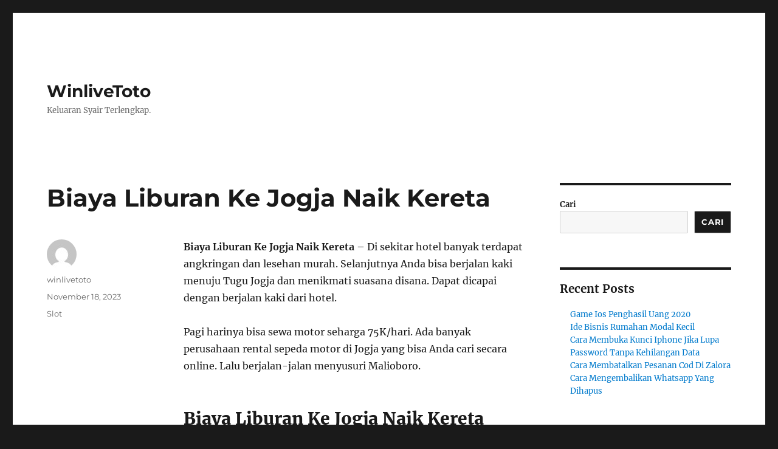

--- FILE ---
content_type: text/html; charset=UTF-8
request_url: https://www.fujiyamapdx.com/biaya-liburan-ke-jogja-naik-kereta/
body_size: 21077
content:
<!DOCTYPE html>
<html lang="id" class="no-js">
<head>
	<meta charset="UTF-8">
	<meta name="viewport" content="width=device-width, initial-scale=1">
	<link rel="profile" href="https://gmpg.org/xfn/11">
		<link rel="pingback" href="https://www.fujiyamapdx.com/xmlrpc.php">
		<script>(function(html){html.className = html.className.replace(/\bno-js\b/,'js')})(document.documentElement);</script>
<meta name='robots' content='index, follow, max-image-preview:large, max-snippet:-1, max-video-preview:-1' />
	<style>img:is([sizes="auto" i], [sizes^="auto," i]) { contain-intrinsic-size: 3000px 1500px }</style>
	
	<!-- This site is optimized with the Yoast SEO plugin v19.13 - https://yoast.com/wordpress/plugins/seo/ -->
	<title>Biaya Liburan Ke Jogja Naik Kereta - WinliveToto</title>
	<link rel="canonical" href="https://www.fujiyamapdx.com/biaya-liburan-ke-jogja-naik-kereta/" />
	<meta property="og:locale" content="id_ID" />
	<meta property="og:type" content="article" />
	<meta property="og:title" content="Biaya Liburan Ke Jogja Naik Kereta - WinliveToto" />
	<meta property="og:description" content="Biaya Liburan Ke Jogja Naik Kereta &#8211; Di sekitar hotel banyak terdapat angkringan dan lesehan murah. Selanjutnya Anda bisa berjalan kaki menuju Tugu Jogja dan menikmati suasana disana. Dapat dicapai dengan berjalan kaki dari hotel. Pagi harinya bisa sewa motor seharga 75K/hari. Ada banyak perusahaan rental sepeda motor di Jogja yang bisa Anda cari secara &hellip; Continue reading &quot;Biaya Liburan Ke Jogja Naik Kereta&quot;" />
	<meta property="og:url" content="https://www.fujiyamapdx.com/biaya-liburan-ke-jogja-naik-kereta/" />
	<meta property="og:site_name" content="WinliveToto" />
	<meta property="article:published_time" content="2023-11-18T12:15:08+00:00" />
	<meta name="author" content="winlivetoto" />
	<meta name="twitter:card" content="summary_large_image" />
	<meta name="twitter:label1" content="Ditulis oleh" />
	<meta name="twitter:data1" content="winlivetoto" />
	<meta name="twitter:label2" content="Estimasi waktu membaca" />
	<meta name="twitter:data2" content="8 menit" />
	<script type="application/ld+json" class="yoast-schema-graph">{"@context":"https://schema.org","@graph":[{"@type":"WebPage","@id":"https://www.fujiyamapdx.com/biaya-liburan-ke-jogja-naik-kereta/","url":"https://www.fujiyamapdx.com/biaya-liburan-ke-jogja-naik-kereta/","name":"Biaya Liburan Ke Jogja Naik Kereta - WinliveToto","isPartOf":{"@id":"https://www.fujiyamapdx.com/#website"},"datePublished":"2023-11-18T12:15:08+00:00","dateModified":"2023-11-18T12:15:08+00:00","author":{"@id":"https://www.fujiyamapdx.com/#/schema/person/c5c231abde078fd514e1954ddd83b17d"},"breadcrumb":{"@id":"https://www.fujiyamapdx.com/biaya-liburan-ke-jogja-naik-kereta/#breadcrumb"},"inLanguage":"id","potentialAction":[{"@type":"ReadAction","target":["https://www.fujiyamapdx.com/biaya-liburan-ke-jogja-naik-kereta/"]}]},{"@type":"BreadcrumbList","@id":"https://www.fujiyamapdx.com/biaya-liburan-ke-jogja-naik-kereta/#breadcrumb","itemListElement":[{"@type":"ListItem","position":1,"name":"Beranda","item":"https://www.fujiyamapdx.com/"},{"@type":"ListItem","position":2,"name":"Biaya Liburan Ke Jogja Naik Kereta"}]},{"@type":"WebSite","@id":"https://www.fujiyamapdx.com/#website","url":"https://www.fujiyamapdx.com/","name":"WinliveToto","description":"Keluaran Syair Terlengkap.","potentialAction":[{"@type":"SearchAction","target":{"@type":"EntryPoint","urlTemplate":"https://www.fujiyamapdx.com/?s={search_term_string}"},"query-input":"required name=search_term_string"}],"inLanguage":"id"},{"@type":"Person","@id":"https://www.fujiyamapdx.com/#/schema/person/c5c231abde078fd514e1954ddd83b17d","name":"winlivetoto","image":{"@type":"ImageObject","inLanguage":"id","@id":"https://www.fujiyamapdx.com/#/schema/person/image/","url":"https://secure.gravatar.com/avatar/d021070a238aec69c9faf5c9f2a5f62e4dc574714b9c152f1c7c4f75d24e0302?s=96&d=mm&r=g","contentUrl":"https://secure.gravatar.com/avatar/d021070a238aec69c9faf5c9f2a5f62e4dc574714b9c152f1c7c4f75d24e0302?s=96&d=mm&r=g","caption":"winlivetoto"},"sameAs":["https://www.fujiyamapdx.com"],"url":"https://www.fujiyamapdx.com/author/prediktorkece/"}]}</script>
	<!-- / Yoast SEO plugin. -->


<link rel="alternate" type="application/rss+xml" title="WinliveToto &raquo; Feed" href="https://www.fujiyamapdx.com/feed/" />
<link rel="alternate" type="application/rss+xml" title="WinliveToto &raquo; Umpan Komentar" href="https://www.fujiyamapdx.com/comments/feed/" />
<link rel="alternate" type="application/rss+xml" title="WinliveToto &raquo; Biaya Liburan Ke Jogja Naik Kereta Umpan Komentar" href="https://www.fujiyamapdx.com/biaya-liburan-ke-jogja-naik-kereta/feed/" />
<script>
window._wpemojiSettings = {"baseUrl":"https:\/\/s.w.org\/images\/core\/emoji\/16.0.1\/72x72\/","ext":".png","svgUrl":"https:\/\/s.w.org\/images\/core\/emoji\/16.0.1\/svg\/","svgExt":".svg","source":{"concatemoji":"https:\/\/www.fujiyamapdx.com\/wp-includes\/js\/wp-emoji-release.min.js?ver=6.8.3"}};
/*! This file is auto-generated */
!function(s,n){var o,i,e;function c(e){try{var t={supportTests:e,timestamp:(new Date).valueOf()};sessionStorage.setItem(o,JSON.stringify(t))}catch(e){}}function p(e,t,n){e.clearRect(0,0,e.canvas.width,e.canvas.height),e.fillText(t,0,0);var t=new Uint32Array(e.getImageData(0,0,e.canvas.width,e.canvas.height).data),a=(e.clearRect(0,0,e.canvas.width,e.canvas.height),e.fillText(n,0,0),new Uint32Array(e.getImageData(0,0,e.canvas.width,e.canvas.height).data));return t.every(function(e,t){return e===a[t]})}function u(e,t){e.clearRect(0,0,e.canvas.width,e.canvas.height),e.fillText(t,0,0);for(var n=e.getImageData(16,16,1,1),a=0;a<n.data.length;a++)if(0!==n.data[a])return!1;return!0}function f(e,t,n,a){switch(t){case"flag":return n(e,"\ud83c\udff3\ufe0f\u200d\u26a7\ufe0f","\ud83c\udff3\ufe0f\u200b\u26a7\ufe0f")?!1:!n(e,"\ud83c\udde8\ud83c\uddf6","\ud83c\udde8\u200b\ud83c\uddf6")&&!n(e,"\ud83c\udff4\udb40\udc67\udb40\udc62\udb40\udc65\udb40\udc6e\udb40\udc67\udb40\udc7f","\ud83c\udff4\u200b\udb40\udc67\u200b\udb40\udc62\u200b\udb40\udc65\u200b\udb40\udc6e\u200b\udb40\udc67\u200b\udb40\udc7f");case"emoji":return!a(e,"\ud83e\udedf")}return!1}function g(e,t,n,a){var r="undefined"!=typeof WorkerGlobalScope&&self instanceof WorkerGlobalScope?new OffscreenCanvas(300,150):s.createElement("canvas"),o=r.getContext("2d",{willReadFrequently:!0}),i=(o.textBaseline="top",o.font="600 32px Arial",{});return e.forEach(function(e){i[e]=t(o,e,n,a)}),i}function t(e){var t=s.createElement("script");t.src=e,t.defer=!0,s.head.appendChild(t)}"undefined"!=typeof Promise&&(o="wpEmojiSettingsSupports",i=["flag","emoji"],n.supports={everything:!0,everythingExceptFlag:!0},e=new Promise(function(e){s.addEventListener("DOMContentLoaded",e,{once:!0})}),new Promise(function(t){var n=function(){try{var e=JSON.parse(sessionStorage.getItem(o));if("object"==typeof e&&"number"==typeof e.timestamp&&(new Date).valueOf()<e.timestamp+604800&&"object"==typeof e.supportTests)return e.supportTests}catch(e){}return null}();if(!n){if("undefined"!=typeof Worker&&"undefined"!=typeof OffscreenCanvas&&"undefined"!=typeof URL&&URL.createObjectURL&&"undefined"!=typeof Blob)try{var e="postMessage("+g.toString()+"("+[JSON.stringify(i),f.toString(),p.toString(),u.toString()].join(",")+"));",a=new Blob([e],{type:"text/javascript"}),r=new Worker(URL.createObjectURL(a),{name:"wpTestEmojiSupports"});return void(r.onmessage=function(e){c(n=e.data),r.terminate(),t(n)})}catch(e){}c(n=g(i,f,p,u))}t(n)}).then(function(e){for(var t in e)n.supports[t]=e[t],n.supports.everything=n.supports.everything&&n.supports[t],"flag"!==t&&(n.supports.everythingExceptFlag=n.supports.everythingExceptFlag&&n.supports[t]);n.supports.everythingExceptFlag=n.supports.everythingExceptFlag&&!n.supports.flag,n.DOMReady=!1,n.readyCallback=function(){n.DOMReady=!0}}).then(function(){return e}).then(function(){var e;n.supports.everything||(n.readyCallback(),(e=n.source||{}).concatemoji?t(e.concatemoji):e.wpemoji&&e.twemoji&&(t(e.twemoji),t(e.wpemoji)))}))}((window,document),window._wpemojiSettings);
</script>
<style id='wp-emoji-styles-inline-css'>

	img.wp-smiley, img.emoji {
		display: inline !important;
		border: none !important;
		box-shadow: none !important;
		height: 1em !important;
		width: 1em !important;
		margin: 0 0.07em !important;
		vertical-align: -0.1em !important;
		background: none !important;
		padding: 0 !important;
	}
</style>
<link rel='stylesheet' id='wp-block-library-css' href='https://www.fujiyamapdx.com/wp-includes/css/dist/block-library/style.min.css?ver=6.8.3' media='all' />
<style id='wp-block-library-theme-inline-css'>
.wp-block-audio :where(figcaption){color:#555;font-size:13px;text-align:center}.is-dark-theme .wp-block-audio :where(figcaption){color:#ffffffa6}.wp-block-audio{margin:0 0 1em}.wp-block-code{border:1px solid #ccc;border-radius:4px;font-family:Menlo,Consolas,monaco,monospace;padding:.8em 1em}.wp-block-embed :where(figcaption){color:#555;font-size:13px;text-align:center}.is-dark-theme .wp-block-embed :where(figcaption){color:#ffffffa6}.wp-block-embed{margin:0 0 1em}.blocks-gallery-caption{color:#555;font-size:13px;text-align:center}.is-dark-theme .blocks-gallery-caption{color:#ffffffa6}:root :where(.wp-block-image figcaption){color:#555;font-size:13px;text-align:center}.is-dark-theme :root :where(.wp-block-image figcaption){color:#ffffffa6}.wp-block-image{margin:0 0 1em}.wp-block-pullquote{border-bottom:4px solid;border-top:4px solid;color:currentColor;margin-bottom:1.75em}.wp-block-pullquote cite,.wp-block-pullquote footer,.wp-block-pullquote__citation{color:currentColor;font-size:.8125em;font-style:normal;text-transform:uppercase}.wp-block-quote{border-left:.25em solid;margin:0 0 1.75em;padding-left:1em}.wp-block-quote cite,.wp-block-quote footer{color:currentColor;font-size:.8125em;font-style:normal;position:relative}.wp-block-quote:where(.has-text-align-right){border-left:none;border-right:.25em solid;padding-left:0;padding-right:1em}.wp-block-quote:where(.has-text-align-center){border:none;padding-left:0}.wp-block-quote.is-large,.wp-block-quote.is-style-large,.wp-block-quote:where(.is-style-plain){border:none}.wp-block-search .wp-block-search__label{font-weight:700}.wp-block-search__button{border:1px solid #ccc;padding:.375em .625em}:where(.wp-block-group.has-background){padding:1.25em 2.375em}.wp-block-separator.has-css-opacity{opacity:.4}.wp-block-separator{border:none;border-bottom:2px solid;margin-left:auto;margin-right:auto}.wp-block-separator.has-alpha-channel-opacity{opacity:1}.wp-block-separator:not(.is-style-wide):not(.is-style-dots){width:100px}.wp-block-separator.has-background:not(.is-style-dots){border-bottom:none;height:1px}.wp-block-separator.has-background:not(.is-style-wide):not(.is-style-dots){height:2px}.wp-block-table{margin:0 0 1em}.wp-block-table td,.wp-block-table th{word-break:normal}.wp-block-table :where(figcaption){color:#555;font-size:13px;text-align:center}.is-dark-theme .wp-block-table :where(figcaption){color:#ffffffa6}.wp-block-video :where(figcaption){color:#555;font-size:13px;text-align:center}.is-dark-theme .wp-block-video :where(figcaption){color:#ffffffa6}.wp-block-video{margin:0 0 1em}:root :where(.wp-block-template-part.has-background){margin-bottom:0;margin-top:0;padding:1.25em 2.375em}
</style>
<style id='classic-theme-styles-inline-css'>
/*! This file is auto-generated */
.wp-block-button__link{color:#fff;background-color:#32373c;border-radius:9999px;box-shadow:none;text-decoration:none;padding:calc(.667em + 2px) calc(1.333em + 2px);font-size:1.125em}.wp-block-file__button{background:#32373c;color:#fff;text-decoration:none}
</style>
<style id='global-styles-inline-css'>
:root{--wp--preset--aspect-ratio--square: 1;--wp--preset--aspect-ratio--4-3: 4/3;--wp--preset--aspect-ratio--3-4: 3/4;--wp--preset--aspect-ratio--3-2: 3/2;--wp--preset--aspect-ratio--2-3: 2/3;--wp--preset--aspect-ratio--16-9: 16/9;--wp--preset--aspect-ratio--9-16: 9/16;--wp--preset--color--black: #000000;--wp--preset--color--cyan-bluish-gray: #abb8c3;--wp--preset--color--white: #fff;--wp--preset--color--pale-pink: #f78da7;--wp--preset--color--vivid-red: #cf2e2e;--wp--preset--color--luminous-vivid-orange: #ff6900;--wp--preset--color--luminous-vivid-amber: #fcb900;--wp--preset--color--light-green-cyan: #7bdcb5;--wp--preset--color--vivid-green-cyan: #00d084;--wp--preset--color--pale-cyan-blue: #8ed1fc;--wp--preset--color--vivid-cyan-blue: #0693e3;--wp--preset--color--vivid-purple: #9b51e0;--wp--preset--color--dark-gray: #1a1a1a;--wp--preset--color--medium-gray: #686868;--wp--preset--color--light-gray: #e5e5e5;--wp--preset--color--blue-gray: #4d545c;--wp--preset--color--bright-blue: #007acc;--wp--preset--color--light-blue: #9adffd;--wp--preset--color--dark-brown: #402b30;--wp--preset--color--medium-brown: #774e24;--wp--preset--color--dark-red: #640c1f;--wp--preset--color--bright-red: #ff675f;--wp--preset--color--yellow: #ffef8e;--wp--preset--gradient--vivid-cyan-blue-to-vivid-purple: linear-gradient(135deg,rgba(6,147,227,1) 0%,rgb(155,81,224) 100%);--wp--preset--gradient--light-green-cyan-to-vivid-green-cyan: linear-gradient(135deg,rgb(122,220,180) 0%,rgb(0,208,130) 100%);--wp--preset--gradient--luminous-vivid-amber-to-luminous-vivid-orange: linear-gradient(135deg,rgba(252,185,0,1) 0%,rgba(255,105,0,1) 100%);--wp--preset--gradient--luminous-vivid-orange-to-vivid-red: linear-gradient(135deg,rgba(255,105,0,1) 0%,rgb(207,46,46) 100%);--wp--preset--gradient--very-light-gray-to-cyan-bluish-gray: linear-gradient(135deg,rgb(238,238,238) 0%,rgb(169,184,195) 100%);--wp--preset--gradient--cool-to-warm-spectrum: linear-gradient(135deg,rgb(74,234,220) 0%,rgb(151,120,209) 20%,rgb(207,42,186) 40%,rgb(238,44,130) 60%,rgb(251,105,98) 80%,rgb(254,248,76) 100%);--wp--preset--gradient--blush-light-purple: linear-gradient(135deg,rgb(255,206,236) 0%,rgb(152,150,240) 100%);--wp--preset--gradient--blush-bordeaux: linear-gradient(135deg,rgb(254,205,165) 0%,rgb(254,45,45) 50%,rgb(107,0,62) 100%);--wp--preset--gradient--luminous-dusk: linear-gradient(135deg,rgb(255,203,112) 0%,rgb(199,81,192) 50%,rgb(65,88,208) 100%);--wp--preset--gradient--pale-ocean: linear-gradient(135deg,rgb(255,245,203) 0%,rgb(182,227,212) 50%,rgb(51,167,181) 100%);--wp--preset--gradient--electric-grass: linear-gradient(135deg,rgb(202,248,128) 0%,rgb(113,206,126) 100%);--wp--preset--gradient--midnight: linear-gradient(135deg,rgb(2,3,129) 0%,rgb(40,116,252) 100%);--wp--preset--font-size--small: 13px;--wp--preset--font-size--medium: 20px;--wp--preset--font-size--large: 36px;--wp--preset--font-size--x-large: 42px;--wp--preset--spacing--20: 0.44rem;--wp--preset--spacing--30: 0.67rem;--wp--preset--spacing--40: 1rem;--wp--preset--spacing--50: 1.5rem;--wp--preset--spacing--60: 2.25rem;--wp--preset--spacing--70: 3.38rem;--wp--preset--spacing--80: 5.06rem;--wp--preset--shadow--natural: 6px 6px 9px rgba(0, 0, 0, 0.2);--wp--preset--shadow--deep: 12px 12px 50px rgba(0, 0, 0, 0.4);--wp--preset--shadow--sharp: 6px 6px 0px rgba(0, 0, 0, 0.2);--wp--preset--shadow--outlined: 6px 6px 0px -3px rgba(255, 255, 255, 1), 6px 6px rgba(0, 0, 0, 1);--wp--preset--shadow--crisp: 6px 6px 0px rgba(0, 0, 0, 1);}:where(.is-layout-flex){gap: 0.5em;}:where(.is-layout-grid){gap: 0.5em;}body .is-layout-flex{display: flex;}.is-layout-flex{flex-wrap: wrap;align-items: center;}.is-layout-flex > :is(*, div){margin: 0;}body .is-layout-grid{display: grid;}.is-layout-grid > :is(*, div){margin: 0;}:where(.wp-block-columns.is-layout-flex){gap: 2em;}:where(.wp-block-columns.is-layout-grid){gap: 2em;}:where(.wp-block-post-template.is-layout-flex){gap: 1.25em;}:where(.wp-block-post-template.is-layout-grid){gap: 1.25em;}.has-black-color{color: var(--wp--preset--color--black) !important;}.has-cyan-bluish-gray-color{color: var(--wp--preset--color--cyan-bluish-gray) !important;}.has-white-color{color: var(--wp--preset--color--white) !important;}.has-pale-pink-color{color: var(--wp--preset--color--pale-pink) !important;}.has-vivid-red-color{color: var(--wp--preset--color--vivid-red) !important;}.has-luminous-vivid-orange-color{color: var(--wp--preset--color--luminous-vivid-orange) !important;}.has-luminous-vivid-amber-color{color: var(--wp--preset--color--luminous-vivid-amber) !important;}.has-light-green-cyan-color{color: var(--wp--preset--color--light-green-cyan) !important;}.has-vivid-green-cyan-color{color: var(--wp--preset--color--vivid-green-cyan) !important;}.has-pale-cyan-blue-color{color: var(--wp--preset--color--pale-cyan-blue) !important;}.has-vivid-cyan-blue-color{color: var(--wp--preset--color--vivid-cyan-blue) !important;}.has-vivid-purple-color{color: var(--wp--preset--color--vivid-purple) !important;}.has-black-background-color{background-color: var(--wp--preset--color--black) !important;}.has-cyan-bluish-gray-background-color{background-color: var(--wp--preset--color--cyan-bluish-gray) !important;}.has-white-background-color{background-color: var(--wp--preset--color--white) !important;}.has-pale-pink-background-color{background-color: var(--wp--preset--color--pale-pink) !important;}.has-vivid-red-background-color{background-color: var(--wp--preset--color--vivid-red) !important;}.has-luminous-vivid-orange-background-color{background-color: var(--wp--preset--color--luminous-vivid-orange) !important;}.has-luminous-vivid-amber-background-color{background-color: var(--wp--preset--color--luminous-vivid-amber) !important;}.has-light-green-cyan-background-color{background-color: var(--wp--preset--color--light-green-cyan) !important;}.has-vivid-green-cyan-background-color{background-color: var(--wp--preset--color--vivid-green-cyan) !important;}.has-pale-cyan-blue-background-color{background-color: var(--wp--preset--color--pale-cyan-blue) !important;}.has-vivid-cyan-blue-background-color{background-color: var(--wp--preset--color--vivid-cyan-blue) !important;}.has-vivid-purple-background-color{background-color: var(--wp--preset--color--vivid-purple) !important;}.has-black-border-color{border-color: var(--wp--preset--color--black) !important;}.has-cyan-bluish-gray-border-color{border-color: var(--wp--preset--color--cyan-bluish-gray) !important;}.has-white-border-color{border-color: var(--wp--preset--color--white) !important;}.has-pale-pink-border-color{border-color: var(--wp--preset--color--pale-pink) !important;}.has-vivid-red-border-color{border-color: var(--wp--preset--color--vivid-red) !important;}.has-luminous-vivid-orange-border-color{border-color: var(--wp--preset--color--luminous-vivid-orange) !important;}.has-luminous-vivid-amber-border-color{border-color: var(--wp--preset--color--luminous-vivid-amber) !important;}.has-light-green-cyan-border-color{border-color: var(--wp--preset--color--light-green-cyan) !important;}.has-vivid-green-cyan-border-color{border-color: var(--wp--preset--color--vivid-green-cyan) !important;}.has-pale-cyan-blue-border-color{border-color: var(--wp--preset--color--pale-cyan-blue) !important;}.has-vivid-cyan-blue-border-color{border-color: var(--wp--preset--color--vivid-cyan-blue) !important;}.has-vivid-purple-border-color{border-color: var(--wp--preset--color--vivid-purple) !important;}.has-vivid-cyan-blue-to-vivid-purple-gradient-background{background: var(--wp--preset--gradient--vivid-cyan-blue-to-vivid-purple) !important;}.has-light-green-cyan-to-vivid-green-cyan-gradient-background{background: var(--wp--preset--gradient--light-green-cyan-to-vivid-green-cyan) !important;}.has-luminous-vivid-amber-to-luminous-vivid-orange-gradient-background{background: var(--wp--preset--gradient--luminous-vivid-amber-to-luminous-vivid-orange) !important;}.has-luminous-vivid-orange-to-vivid-red-gradient-background{background: var(--wp--preset--gradient--luminous-vivid-orange-to-vivid-red) !important;}.has-very-light-gray-to-cyan-bluish-gray-gradient-background{background: var(--wp--preset--gradient--very-light-gray-to-cyan-bluish-gray) !important;}.has-cool-to-warm-spectrum-gradient-background{background: var(--wp--preset--gradient--cool-to-warm-spectrum) !important;}.has-blush-light-purple-gradient-background{background: var(--wp--preset--gradient--blush-light-purple) !important;}.has-blush-bordeaux-gradient-background{background: var(--wp--preset--gradient--blush-bordeaux) !important;}.has-luminous-dusk-gradient-background{background: var(--wp--preset--gradient--luminous-dusk) !important;}.has-pale-ocean-gradient-background{background: var(--wp--preset--gradient--pale-ocean) !important;}.has-electric-grass-gradient-background{background: var(--wp--preset--gradient--electric-grass) !important;}.has-midnight-gradient-background{background: var(--wp--preset--gradient--midnight) !important;}.has-small-font-size{font-size: var(--wp--preset--font-size--small) !important;}.has-medium-font-size{font-size: var(--wp--preset--font-size--medium) !important;}.has-large-font-size{font-size: var(--wp--preset--font-size--large) !important;}.has-x-large-font-size{font-size: var(--wp--preset--font-size--x-large) !important;}
:where(.wp-block-post-template.is-layout-flex){gap: 1.25em;}:where(.wp-block-post-template.is-layout-grid){gap: 1.25em;}
:where(.wp-block-columns.is-layout-flex){gap: 2em;}:where(.wp-block-columns.is-layout-grid){gap: 2em;}
:root :where(.wp-block-pullquote){font-size: 1.5em;line-height: 1.6;}
</style>
<link rel='stylesheet' id='twentysixteen-fonts-css' href='https://www.fujiyamapdx.com/wp-content/themes/twentysixteen/fonts/merriweather-plus-montserrat-plus-inconsolata.css?ver=20230328' media='all' />
<link rel='stylesheet' id='genericons-css' href='https://www.fujiyamapdx.com/wp-content/themes/twentysixteen/genericons/genericons.css?ver=20201208' media='all' />
<link rel='stylesheet' id='twentysixteen-style-css' href='https://www.fujiyamapdx.com/wp-content/themes/twentysixteen/style.css?ver=20230328' media='all' />
<link rel='stylesheet' id='twentysixteen-block-style-css' href='https://www.fujiyamapdx.com/wp-content/themes/twentysixteen/css/blocks.css?ver=20230206' media='all' />
<!--[if lt IE 10]>
<link rel='stylesheet' id='twentysixteen-ie-css' href='https://www.fujiyamapdx.com/wp-content/themes/twentysixteen/css/ie.css?ver=20170530' media='all' />
<![endif]-->
<!--[if lt IE 9]>
<link rel='stylesheet' id='twentysixteen-ie8-css' href='https://www.fujiyamapdx.com/wp-content/themes/twentysixteen/css/ie8.css?ver=20170530' media='all' />
<![endif]-->
<!--[if lt IE 8]>
<link rel='stylesheet' id='twentysixteen-ie7-css' href='https://www.fujiyamapdx.com/wp-content/themes/twentysixteen/css/ie7.css?ver=20170530' media='all' />
<![endif]-->
<!--[if lt IE 9]>
<script src="https://www.fujiyamapdx.com/wp-content/themes/twentysixteen/js/html5.js?ver=3.7.3" id="twentysixteen-html5-js"></script>
<![endif]-->
<script src="https://www.fujiyamapdx.com/wp-includes/js/jquery/jquery.min.js?ver=3.7.1" id="jquery-core-js"></script>
<script src="https://www.fujiyamapdx.com/wp-includes/js/jquery/jquery-migrate.min.js?ver=3.4.1" id="jquery-migrate-js"></script>
<link rel="https://api.w.org/" href="https://www.fujiyamapdx.com/wp-json/" /><link rel="alternate" title="JSON" type="application/json" href="https://www.fujiyamapdx.com/wp-json/wp/v2/posts/27054" /><link rel="EditURI" type="application/rsd+xml" title="RSD" href="https://www.fujiyamapdx.com/xmlrpc.php?rsd" />
<meta name="generator" content="WordPress 6.8.3" />
<link rel='shortlink' href='https://www.fujiyamapdx.com/?p=27054' />
<link rel="alternate" title="oEmbed (JSON)" type="application/json+oembed" href="https://www.fujiyamapdx.com/wp-json/oembed/1.0/embed?url=https%3A%2F%2Fwww.fujiyamapdx.com%2Fbiaya-liburan-ke-jogja-naik-kereta%2F" />
<link rel="alternate" title="oEmbed (XML)" type="text/xml+oembed" href="https://www.fujiyamapdx.com/wp-json/oembed/1.0/embed?url=https%3A%2F%2Fwww.fujiyamapdx.com%2Fbiaya-liburan-ke-jogja-naik-kereta%2F&#038;format=xml" />
</head>

<body class="wp-singular post-template-default single single-post postid-27054 single-format-standard wp-embed-responsive wp-theme-twentysixteen">
<div id="page" class="site">
	<div class="site-inner">
		<a class="skip-link screen-reader-text" href="#content">
			Skip to content		</a>

		<header id="masthead" class="site-header">
			<div class="site-header-main">
				<div class="site-branding">
					
											<p class="site-title"><a href="https://www.fujiyamapdx.com/" rel="home">WinliveToto</a></p>
												<p class="site-description">Keluaran Syair Terlengkap.</p>
									</div><!-- .site-branding -->

							</div><!-- .site-header-main -->

					</header><!-- .site-header -->

		<div id="content" class="site-content">

<div id="primary" class="content-area">
	<main id="main" class="site-main">
		
<article id="post-27054" class="post-27054 post type-post status-publish format-standard hentry category-slot">
	<header class="entry-header">
		<h1 class="entry-title">Biaya Liburan Ke Jogja Naik Kereta</h1>	</header><!-- .entry-header -->

	
	
	<div class="entry-content">
		<p><strong>Biaya Liburan Ke Jogja Naik Kereta</strong> &#8211; Di sekitar hotel banyak terdapat angkringan dan lesehan murah. Selanjutnya Anda bisa berjalan kaki menuju Tugu Jogja dan menikmati suasana disana. Dapat dicapai dengan berjalan kaki dari hotel.</p>
<p>Pagi harinya bisa sewa motor seharga 75K/hari. Ada banyak perusahaan rental sepeda motor di Jogja yang bisa Anda cari secara online. Lalu berjalan-jalan menyusuri Malioboro.</p>
<h2>Biaya Liburan Ke Jogja Naik Kereta</h2>
<p>Dari Malioboro Anda bisa menuju ke Taman Sari. Tiket masuknya hanya 5K, anda sudah bisa puas berjalan-jalan di sekitar Taman Sari dan berfoto</p>
<h2>Begini Rasanya Naik Ka Sancaka Premium</h2>
<p>Dan serunya&#8230; padahal total budgetnya hanya 500 ribu per orang, belum termasuk transportasi dari tempat asal ke jogja.</p>
<p>Layak untuk dihebohkan? 📍Potong dan PangkasHao teman-teman! 🍋 Saya ingin berbagi pengalaman saya di Cut and Cropped di NYC! 🏬: Potong dan Potong 📍: 192 Spring Street New York, NY 10012 🕑: Minggu-Sabtu: 11.00 &#8211; 18.00 ✨ APA: Ini adalah bisnis kecil yang menjual barang-barang trendi dan banyak barang unik/eksklusif. Perusahaan ini menjadi viral di TikTok dengan lebih dari 168 suka pada Lexirosenstein</p>
<p>Temuan Marshall minggu ini!!!! 🛍Merek: Briogeo, PulpRiot, Amika, Kitsch x Barbie, ALO, Soon Jung, Chi, Belif, Farm Rio!!!! 😜 #marshallsfinds #marshalls Namaskaram9 21 suka</p>
<p>HADIAH TJMAXX UNTUK SET Apakah masih terlalu dini untuk mulai berbelanja saat liburan? 🙈 Mungkin, tapi aku tidak bisa menahan diri untuk tidak memeriksa apa yang mereka punya! Apalagi di toko seperti TjMaxx dimana ada penawaran yang sangat bagus. Aku ingin membawa semua ini pulang. Stik perasanya sangat nostalgia bagi saya, saya ingat set soda Alyssa mendapat 1312 suka</p>
<h3>Jeritan Hati Penumpang: Dear Kai, Tiket Kereta Api Kenapa Mahal Sekali?</h3>
<p>Penemuan Marshall Hari Ini • Pembersih Tangan Touchland • Penghapus Rias Wajah • Maskara Lebih Baik Daripada Seks • Amika • Sikat Kering • Banyak Sepatu Dolce Vita!! • Botol air oval • Celana olahraga Hollister #marshallsfinds #marshallshaul #marshallsshopping #marshalls #marshallsshopping #shoppingtherapy #shoppin Samantha Bishop 521 suka</p>
<p>KECIL LUAR BIASA Hari ini pertama kalinya aku makan kecambah dan aku sakit!! Mereka memiliki begitu banyak pilihan makanan organik dan saya rasa ini akan membantu saya menghindari makanan yang mengandung terlalu banyak zat tambahan. Aku sungguh menyesal aku tidak menerima tawa itu. Lain kali saya akan #berbelanja #sproutsfind Addison Cline 122 suka</p>
<p>5 HARI Di Bawah $500 Biaya untuk Mengunjungi Pantai Meksiko Termasuk Aktivitas, Makanan dan Akomodasi #mexivacation #vacationsspot #beachlife Alexis Marquez 3 suka</p>
<p>BelanjaHai, ini pertama kalinya saya memposting di sini, jadi mengapa tidak memulai dengan tamasya mini 🤭 #tjmaxx #ulta #target #target2023 #beautyessentials #skincareproducts _ash _ 4 suka</p>
<h2>Harga Tiket Kereta Gantung Tumpeng Menoreh Jogja, Wisata Baru Yang Viral Di Medsos</h2>
<p>GADIS NYAMAN pagi musim gugur: buku baru dan roti pisang 🥰Habiskan pagi hari bersamaku dimulai dengan resep roti pisang favoritku dan sore hari di kota memilih buku baru dan bekerja di kafe ☕️ Hal-hal yang aku nantikan di pagi hari : • minuman pagi di tempat tidur (saat ini matcha) 💚 • rutinitas perawatan kulit yang baik 🧴 • meluangkan waktu untuk Lauren Seale 34 suka</p>
<p>Aku sedang memeriksa semua rak bukuku! ☁️🌸📖🛋selamat datang di tur papan saya!!!! Saya tinggal di apartemen kecil, jadi memaksimalkan ruang rak adalah sebuah tantangan! Banyak rak saya yang penuh buku karena saya tidak punya ruang untuk memajang semuanya 😅, tapi saya suka mengoleksi buku dan menghabiskan banyak waktu untuk menatanya kembali! 🌸 Wal Molly 💌 95 suka</p>
<p>Bagaimana cara mendekorasi kamar saya 🫶💐Hai Lemon8, saya 🙌 Nama saya: Sophia Hobi saya: membuat kue, membaca, mendengarkan musik Apa yang akan saya bagikan: inspirasi kamar, ootd, puff, blog? Visi saya dalam hidup: yang saya tahu hanyalah saya ingin membantu orang #lemon8newbie #bedroomdecor #roomdecor #tips #pretty Sophia 🌷 530 suka</p>
<p>INSPO KERANJANG ULANG TAHUN ke-21!🧁 Membuat keranjang ini seru sekali! Inspirasi keranjang ulang tahun ke 21 dengan beberapa pilihan sehat dan beberapa pilihan menyenangkan🤣 #21stbirthday #21stbirthdaygift #birthday #birthdaybasket #birthdayideas #21 #bday #birthdaygiftide #gift #giftideas india💋🌸✨ 14 likes Perusahaan Stempel Embok Murah dan Jasa Pembuatan Stempel Embok Piala dan percetakan brosur, poster, buku, kartu nama, majalah, alat tulis,&#8230; Baca selengkapnya</p>
<h2>Jenis Kereta Wisata: Fasilitas, Harga, Dan Kapasitasnya Halaman All</h2>
<p>WA : 081357029182 | Rental Mobil Hiace Krian Terbaru 2024 Toyota Hi Ace Commuter Terbaik, Hiace Premio, Rental Mewah Hiace dekat&#8230; Baca postingan selengkapnya</p>
<p>WA : 081357029182 | Sewa Innova Reborn Surabaya Terbaru 2024 Harga Sewa Innova Surabaya Murah Terdiri dari Innova Reborn, Innova Zenix… Baca selengkapnya</p>
<p>WA : 081357029182 | Sewa Mobil Innova Krian Terbaru 2024 Harga Sewa Toyota Innova Reborn, Innova Zenix, Innova Venturer Terbaik Dekat&#8230; Read full post</p>
<p>WA : 081357029182 | Rental Mobil Terdekat Tasikmalaya Terbaru 2024 Jasa rental mobil terlaris di Tasikmalaya antara lain: Avanza, Innova Reborn,… Baca selengkapnya</p>
<h3>Liburan Seru Dan Hemat Di Jogja A La Backpacker</h3>
<p>WA : 081357029182 | Majalengka Rent a Car terdekat Terbaru 2024 Jasa rental mobil terlaris di Majalengka antara lain: Avanza, Innova Reborn, &#8230; Baca postingan selengkapnya</p>
<p>WA : 081357029182 | Rent a Car Kuningan Terdekat Terbaru 2023 Jasa rental mobil terlaris di Kuningan antara lain: Avanza, Innova Reborn,… Baca postingan selengkapnya</p>
<p>WA : 081357029182 | Rental mobil terbaru di Purwokerto paling dekat tahun 2023. Jasa sewa mobil terlaris di Purwokerto antara lain: Avanza, Innova Reborn, &#8230; Baca postingan selengkapnya</p>
<p>WA : 081357029182 | Rental Mobil Terdekat Terbaru Temanggung 2023 Jasa rental mobil terlaris di Temanggung antara lain : Avanza, Innova Reborn, &#8230; Baca postingan selengkapnya</p>
<h3>Travel Depok Jogja Harga Tiket Murah Mulai Dari 350.000</h3>
<p>WA : 081357029182 | Rental Mobil Purworej Terbaru Terdekat 2023 Jasa Sewa Mobil Terlaris di Purworej antara lain : Avanza, Innova Reborn, &#8230; Baca selengkapnya Halo sobat🍋 Kali ini saya akan memberikan panduan perjalanan Jogja ke Bali dengan angkutan umum, dijamin lebih murah, cocok banget bagi anda yang ingin liburan dengan low budget. Berikut tutorialnya.</p>
<p>Pertama kali naik kereta api, mulai dari Stasiun Lempuyangan hingga Stasiun Ketapang dengan tarif Rp 94.000. Berhubung Anda berada di kereta ekonomi dengan waktu tempuh 8 jam, pastikan Anda memiliki bantal leher untuk kenyamanan saat naik kereta. kereta api, teman-teman.</p>
<p>Setelah turun dari kereta, langsung saja berjalan menuju Pelabuhan Ketapang. Stasiun ini berada di seberang pelabuhan, jadi sangat dekat dengan pelabuhan. Tiket perahu bisa kamu beli secara online dengan harga Rp 16.000</p>
<p>Setelah menyebrangi perahu anda akan sampai di pelabuhan gilimanuk, ya anda sudah berada di pulau bali, namun untuk mencapai kota tersebut anda harus menempuh perjalanan yang cukup jauh, jadi cara paling murah untuk pergi dari pelabuhan menuju denpasar adalah dengan menggunakan kapal laut. bis. Anda bisa mencoba bus seharga Rp 60.000 dengan waktu tempuh kurang lebih 4 jam.</p>
<h4>Naik Krl Solo Jogja, Liburan Jadi Makin Murah &amp; Mudah!</h4>
<p>Ini adalah panduan perjalanan hemat dari Yogyakarta ke Bali. Jika anda berencana berlibur ke Bali, jangan lupa untuk mencobanya😉 Selamat berlibur</p>
<p>HARUS PUNYA APLIKASI PERJALANAN🤍✈️Jika Anda seperti saya dan merencanakan perjalanan Anda ke T🤌🏽, saya menggunakan begitu banyak alat berbeda untuk membantu saya ketika saya ingin bepergian ke tujuan baru. Ada beberapa yang saya gunakan, namun saya hanya ingin berbagi beberapa aplikasi terpopuler dari setiap kategori yang membantu saya menyelesaikan pekerjaan dengan benar. oleh kontributor Dai Danielle 903 Suka</p>
<p>Pulau-pulau untuk dikunjungi MUDA &amp; BROKE • PT2Gili Trawangan adalah permata menakjubkan di Indonesia. Bepergian saat Anda masih muda tidak harus mahal, dan Gili T adalah contoh sempurna dari hal tersebut. 🏝️ Makanan 🍽️ Makanan adalah salah satu bagian terbaik dari Gili T, dan harganya menjadikannya lebih baik lagi. Hanya dengan 2 hingga 3 dolar Anda bisa mendapatkan makanan lokal terbanyak dan memilihnya marianavelez 373 suka</p>
<p>Tempat-tempat wisata ✨MUDA &amp; BROKE✨Ini adalah beberapa tempat wisata terbaik bagi siapa saja yang masih muda dan tidak punya uang!😂🙌 Perlu diketahui bahwa harga tempat-tempat ini mungkin tidak lebih terjangkau bagi semua orang karena jarak ke negara-negara ini dapat memberikan pengaruh yang besar pada harga penerbangan! Namun dengan penafian itu, mari selami! Republik Dominika Republik Dominika Mercedes Cava 1264 suka</p>
<h4>Panduan Wisata Keliling Jogja Seharian, Naik Trans Jogja. Murah Dan Gampang Banget!</h4>
<p>Bepergian dengan saya dengan jet | Perjalanan bus mewahWashington ✨Bepergian dalam kemewahan | Jet 🚎 ✨ Ayo kita mulai!| @thejet.coach adalah bus mewah terbaik yang melakukan perjalanan antara New York dan Washington. Sebagai orang yang sering bepergian antara New York dan DC, ini adalah pengalaman perjalanan yang lebih baik! PERJALANAN TERMUDAH YANG PERNAH!@ Apa yang saya sukai + pengalaman 📌 Batalkan Pindah WearToFindH.E.R 546 Suka</p>
<p>Bungalo Overwater Bora Bora Murah Meskipun biaya liburan mewah di Bora Bora umumnya mahal, sebenarnya ada cara untuk mengunjungi Bora Bora dengan anggaran terbatas. Bahkan ada cara untuk menemukan bungalow overwater murah di Bora Bora. Saya tahu ini fakta karena saya dan suami secara pribadi berbulan madu di Bora Bora Indigo Sahara yang fantastis. 25 suka</p>
<p>London, tapi buatlah ✨ Terjangkau ✨ London selalu tampak seperti tempat yang super mahal, tapi Anda pasti bisa melakukannya dengan anggaran terbatas&#8230; jika Anda tahu di mana mencarinya 😏 Ada begitu banyak penawaran, aplikasi, diskon, dan barang gratis di London yang semua harus dimanfaatkan untuk memaksimalkan pengalaman London mereka! Badan pariwisata, Visit London, memiliki Paige | Perjalanan 28 suka</p>
<p>5 Hal yang Dapat Dilakukan di Bali dengan Harga $5 atau Kurang Ada banyak aktivitas terjangkau yang dapat dilakukan saat berada di Bali. Selama perjalanan saya ke Bali, anggaran saya terbatas jadi saya selalu mencari hal-hal yang tidak akan menguras kantong. Saya akan membagikan lima hal yang dapat Anda lakukan di Bali dengan biaya lima dolar atau kurang. Hutan Monyet Ubud 🐵 itsmarianavelez 147 suka</p>
<h2>Naik Kereta Bandung</h2>
<p>🇫🇮Saty terbaik di FINLANDIA🇫🇮📌Lokasi: Saariselkä, di dalam Lingkaran Arktik, adalah tempat kelahiran iglo kaca. Kakslauttanen Arctic Resort memelopori konsep mempesona ini, memungkinkan para tamu untuk melihat Cahaya Utara dari kenyamanan tempat tidur mereka. 💎💎 📍Kakslauttanen Arctic Resort, Finlandia 🎨 Kanvas oleh alam dan C Trip.com 192 suka</p>
<p>CARA PERJALANAN KE AS DENGAN A</p>
<p>Budget liburan ke jogja naik kereta, liburan naik kereta, biaya ke jogja naik kereta, liburan ke malang naik kereta, liburan ke jogja naik kereta dari surabaya, liburan ke bandung naik kereta, liburan ke yogyakarta naik kereta, liburan ke bogor naik kereta, liburan ke banyuwangi naik kereta, cara liburan ke jogja naik kereta, biaya liburan ke jogja, liburan ke jogja naik kereta</p>	</div><!-- .entry-content -->

	<footer class="entry-footer">
		<span class="byline"><span class="author vcard"><img alt='' src='https://secure.gravatar.com/avatar/d021070a238aec69c9faf5c9f2a5f62e4dc574714b9c152f1c7c4f75d24e0302?s=49&#038;d=mm&#038;r=g' srcset='https://secure.gravatar.com/avatar/d021070a238aec69c9faf5c9f2a5f62e4dc574714b9c152f1c7c4f75d24e0302?s=98&#038;d=mm&#038;r=g 2x' class='avatar avatar-49 photo' height='49' width='49' decoding='async'/><span class="screen-reader-text">Author </span> <a class="url fn n" href="https://www.fujiyamapdx.com/author/prediktorkece/">winlivetoto</a></span></span><span class="posted-on"><span class="screen-reader-text">Posted on </span><a href="https://www.fujiyamapdx.com/biaya-liburan-ke-jogja-naik-kereta/" rel="bookmark"><time class="entry-date published updated" datetime="2023-11-18T19:15:08+07:00">November 18, 2023</time></a></span><span class="cat-links"><span class="screen-reader-text">Categories </span><a href="https://www.fujiyamapdx.com/category/slot/" rel="category tag">Slot</a></span>			</footer><!-- .entry-footer -->
</article><!-- #post-27054 -->

<div id="comments" class="comments-area">

	
	
		<div id="respond" class="comment-respond">
		<h2 id="reply-title" class="comment-reply-title">Tinggalkan Balasan <small><a rel="nofollow" id="cancel-comment-reply-link" href="/biaya-liburan-ke-jogja-naik-kereta/#respond" style="display:none;">Batalkan balasan</a></small></h2><form action="https://www.fujiyamapdx.com/wp-comments-post.php" method="post" id="commentform" class="comment-form"><p class="comment-notes"><span id="email-notes">Alamat email Anda tidak akan dipublikasikan.</span> <span class="required-field-message">Ruas yang wajib ditandai <span class="required">*</span></span></p><p class="comment-form-comment"><label for="comment">Komentar <span class="required">*</span></label> <textarea id="comment" name="comment" cols="45" rows="8" maxlength="65525" required></textarea></p><p class="comment-form-author"><label for="author">Nama <span class="required">*</span></label> <input id="author" name="author" type="text" value="" size="30" maxlength="245" autocomplete="name" required /></p>
<p class="comment-form-email"><label for="email">Email <span class="required">*</span></label> <input id="email" name="email" type="email" value="" size="30" maxlength="100" aria-describedby="email-notes" autocomplete="email" required /></p>
<p class="comment-form-url"><label for="url">Situs Web</label> <input id="url" name="url" type="url" value="" size="30" maxlength="200" autocomplete="url" /></p>
<p class="comment-form-cookies-consent"><input id="wp-comment-cookies-consent" name="wp-comment-cookies-consent" type="checkbox" value="yes" /> <label for="wp-comment-cookies-consent">Simpan nama, email, dan situs web saya pada peramban ini untuk komentar saya berikutnya.</label></p>
<p class="form-submit"><input name="submit" type="submit" id="submit" class="submit" value="Kirim Komentar" /> <input type='hidden' name='comment_post_ID' value='27054' id='comment_post_ID' />
<input type='hidden' name='comment_parent' id='comment_parent' value='0' />
</p></form>	</div><!-- #respond -->
	
</div><!-- .comments-area -->

	<nav class="navigation post-navigation" aria-label="Pos">
		<h2 class="screen-reader-text">Navigasi pos</h2>
		<div class="nav-links"><div class="nav-previous"><a href="https://www.fujiyamapdx.com/cara-membuat-iklan-bersponsor-di-fb/" rel="prev"><span class="meta-nav" aria-hidden="true">Previous</span> <span class="screen-reader-text">Previous post:</span> <span class="post-title">Cara Membuat Iklan Bersponsor Di Fb</span></a></div><div class="nav-next"><a href="https://www.fujiyamapdx.com/cara-membersihkan-sampah-di-iphone-7-plus/" rel="next"><span class="meta-nav" aria-hidden="true">Next</span> <span class="screen-reader-text">Next post:</span> <span class="post-title">Cara Membersihkan Sampah Di Iphone 7 Plus</span></a></div></div>
	</nav>
	</main><!-- .site-main -->

	<aside id="content-bottom-widgets" class="content-bottom-widgets">
			<div class="widget-area">
			<section id="block-5" class="widget widget_block">
<div class="wp-block-group"><div class="wp-block-group__inner-container is-layout-flow wp-block-group-is-layout-flow">
<h2 class="wp-block-heading">Archives</h2>


<ul class="wp-block-archives-list wp-block-archives">	<li><a href='https://www.fujiyamapdx.com/2024/09/'>September 2024</a></li>
	<li><a href='https://www.fujiyamapdx.com/2024/08/'>Agustus 2024</a></li>
	<li><a href='https://www.fujiyamapdx.com/2024/07/'>Juli 2024</a></li>
	<li><a href='https://www.fujiyamapdx.com/2024/06/'>Juni 2024</a></li>
	<li><a href='https://www.fujiyamapdx.com/2024/05/'>Mei 2024</a></li>
	<li><a href='https://www.fujiyamapdx.com/2024/04/'>April 2024</a></li>
	<li><a href='https://www.fujiyamapdx.com/2024/03/'>Maret 2024</a></li>
	<li><a href='https://www.fujiyamapdx.com/2024/02/'>Februari 2024</a></li>
	<li><a href='https://www.fujiyamapdx.com/2024/01/'>Januari 2024</a></li>
	<li><a href='https://www.fujiyamapdx.com/2023/12/'>Desember 2023</a></li>
	<li><a href='https://www.fujiyamapdx.com/2023/11/'>November 2023</a></li>
	<li><a href='https://www.fujiyamapdx.com/2023/10/'>Oktober 2023</a></li>
	<li><a href='https://www.fujiyamapdx.com/2023/09/'>September 2023</a></li>
	<li><a href='https://www.fujiyamapdx.com/2023/08/'>Agustus 2023</a></li>
	<li><a href='https://www.fujiyamapdx.com/2023/07/'>Juli 2023</a></li>
	<li><a href='https://www.fujiyamapdx.com/2023/06/'>Juni 2023</a></li>
	<li><a href='https://www.fujiyamapdx.com/2023/05/'>Mei 2023</a></li>
</ul></div></div>
</section><section id="block-6" class="widget widget_block">
<div class="wp-block-group"><div class="wp-block-group__inner-container is-layout-flow wp-block-group-is-layout-flow">
<h2 class="wp-block-heading">Categories</h2>


<ul class="wp-block-categories-list wp-block-categories">	<li class="cat-item cat-item-2"><a href="https://www.fujiyamapdx.com/category/slot/">Slot</a>
</li>
	<li class="cat-item cat-item-1"><a href="https://www.fujiyamapdx.com/category/uncategorized/">Uncategorized</a>
</li>
</ul></div></div>
</section>		</div><!-- .widget-area -->
	
	</aside><!-- .content-bottom-widgets -->

</div><!-- .content-area -->


	<aside id="secondary" class="sidebar widget-area">
		<section id="block-2" class="widget widget_block widget_search"><form role="search" method="get" action="https://www.fujiyamapdx.com/" class="wp-block-search__button-outside wp-block-search__text-button wp-block-search"    ><label class="wp-block-search__label" for="wp-block-search__input-1" >Cari</label><div class="wp-block-search__inside-wrapper " ><input class="wp-block-search__input" id="wp-block-search__input-1" placeholder="" value="" type="search" name="s" required /><button aria-label="Cari" class="wp-block-search__button wp-element-button" type="submit" >Cari</button></div></form></section><section id="block-3" class="widget widget_block">
<div class="wp-block-group"><div class="wp-block-group__inner-container is-layout-flow wp-block-group-is-layout-flow">
<h2 class="wp-block-heading">Recent Posts</h2>


<ul class="wp-block-latest-posts__list wp-block-latest-posts"><li><a class="wp-block-latest-posts__post-title" href="https://www.fujiyamapdx.com/game-ios-penghasil-uang-2020/">Game Ios Penghasil Uang 2020</a></li>
<li><a class="wp-block-latest-posts__post-title" href="https://www.fujiyamapdx.com/ide-bisnis-rumahan-modal-kecil/">Ide Bisnis Rumahan Modal Kecil</a></li>
<li><a class="wp-block-latest-posts__post-title" href="https://www.fujiyamapdx.com/cara-membuka-kunci-iphone-jika-lupa-password-tanpa-kehilangan-data/">Cara Membuka Kunci Iphone Jika Lupa Password Tanpa Kehilangan Data</a></li>
<li><a class="wp-block-latest-posts__post-title" href="https://www.fujiyamapdx.com/cara-membatalkan-pesanan-cod-di-zalora/">Cara Membatalkan Pesanan Cod Di Zalora</a></li>
<li><a class="wp-block-latest-posts__post-title" href="https://www.fujiyamapdx.com/cara-mengembalikan-whatsapp-yang-dihapus/">Cara Mengembalikan Whatsapp Yang Dihapus</a></li>
</ul></div></div>
</section><section id="block-4" class="widget widget_block">
<div class="wp-block-group"><div class="wp-block-group__inner-container is-layout-flow wp-block-group-is-layout-flow">
<h2 class="wp-block-heading">Recent Comments</h2>


<div class="no-comments wp-block-latest-comments">Tidak ada komentar untuk ditampilkan.</div></div></div>
</section><section id="block-9" class="widget widget_block widget_text">
<p></p>
</section><section id="block-27" class="widget widget_block"></section><section id="block-10" class="widget widget_block widget_text">
<p></p>
</section><section id="block-12" class="widget widget_block widget_text">
<p></p>
</section><section id="block-14" class="widget widget_block widget_text">
<p></p>
</section><section id="block-15" class="widget widget_block widget_text">
<p></p>
</section><section id="block-16" class="widget widget_block widget_text">
<p></p>
</section><section id="block-17" class="widget widget_block widget_text">
<p></p>
</section><section id="block-18" class="widget widget_block widget_text">
<p></p>
</section><section id="block-19" class="widget widget_block widget_text">
<p></p>
</section><section id="block-20" class="widget widget_block widget_text">
<p></p>
</section><section id="block-21" class="widget widget_block widget_text">
<p></p>
</section><section id="block-22" class="widget widget_block widget_text">
<p></p>
</section><section id="block-23" class="widget widget_block widget_text">
<p></p>
</section><section id="block-24" class="widget widget_block widget_text">
<p></p>
</section><section id="block-25" class="widget widget_block widget_text">
<p></p>
</section><section id="block-26" class="widget widget_block"><a href="https://www.vertweb.org" target="_blank">AFTERWIN88</a>
<a href="https://www.autocadbmjes.com" target="_blank">AFTERWIN88</a>
<a href="https://www.linkmoim.com" target="_blank">AFTERWIN88</a>
<a href="https://www.stylefragment.com" target="_blank">AFTERWIN88</a>
<a href="https://www.kpimdp.com" target="_blank">AFTERWIN88</a>
<a href="http://143.198.89.226/afterwin88" target="_blank">AFTERWIN88</a>
<a href="http://139.59.228.27/afterwin88" target="_blank">AFTERWIN88</a>
<a href="https://www.equitourperu.com" target="_blank">AIRSLOT88</a>
<a href="https://www.p-xr.com/" target="_blank">AIRSLOT88</a>
<a href="https://www.ootheque.com" target="_blank">AIRSLOT88</a>
<a href="https://www.deadcert-movie.com" target="_blank">AIRSLOT88</a>
<a href="https://www.viagraonlinepharmacy.com" target="_blank">AIRSLOT88</a>
<a href="https://www.tvbajocero.com" target="_blank">AIRSLOT88</a>
<a href="https://www.dressedinyourchoice.com" target="_blank">AIRSLOT88</a>
<a href="https://www.fairshareforartists.org" target="_blank">AIRSLOT88</a>
<a href="https://www.clementinemidwifery.com" target="_blank">AIRSLOT88</a>
<a href="http://143.198.89.226/airslot88" target="_blank">AIRSLOT88</a>
<a href="http://139.59.228.27/airslot88" target="_blank">AIRSLOT88</a>
<a href="https://www.shoesmass.com" target="_blank">AIRSLOT88</a>
<a href="https://www.tottalmarketing.com" target="_blank">AIRSLOT88</a>
<a href="https://www.makezmoneyonline.com" target="_blank">ATTA4D</a>
<a href="https://www.thesingle-s.com" target="_blank">ATTA4D</a>
<a href="https://www.fasttrackroombooking.com" target="_blank">ATTA4D</a>
<a href="https://www.taiwanbanquet.org" target="_blank">ATTA4D</a>
<a href="https://www.kixifystore.com" target="_blank">ATTA4D</a>
<a href="https://www.spiffingapps.com" target="_blank">ATTA4D</a>
<a href="https://www.rmw-vostok.com" target="_blank">ATTA4D</a>
<a href="https://www.mailmedication.com" target="_blank">ATTA4D</a>
<a href="https://www.ndservis.com" target="_blank">ATTA4D</a>
<a href="http://143.198.89.226/atta4d" target="_blank">ATTA4D</a>
<a href="http://139.59.228.27/atta4d" target="_blank">ATTA4D</a>
<a href="https://www.my630i.com" target="_blank">ATTA4D</a>
<a href="https://www.e-terma.com" target="_blank">BETWING88</a>
<a href="https://www.gardenbells-nobeoka.com" target="_blank">BETWING88</a>
<a href="https://www.michaelkorshandbagspro.com" target="_blank">BETWING88</a>
<a href="https://www.wypadekanglia.co.uk" target="_blank">BETWING88</a>
<a href="https://www.michaelkorshandbagspro.com" target="_blank">BETWING88</a>
<a href="https://www.theronniemarshallagency.com" target="_blank">BETWING88</a>
<a href="https://www.sunsetgraves.com" target="_blank">BETWING88</a>
<a href="https://www.lifecaptureinc.com" target="_blank">BETWING88</a>
<a href="https://www.jewelryonlinesale.co.uk" target="_blank">BETWING88</a>
<a href="http://143.198.89.226/betwing88" target="_blank">BETWING88</a>
<a href="http://139.59.228.27/betwing88" target="_blank">BETWING88</a>
<a href="https://www.abonasser.com" target="_blank">BETWING88</a>
<a href="https://www.jawlineacne.com" target="_blank">BIDWIN88</a>
<a href="https://www.dearolduva.com" target="_blank">BIDWIN88</a>
<a href="https://www.alalamonline.net" target="_blank">BIDWIN88</a>
<a href="https://www.hignace.com" target="_blank">BIDWIN88</a>
<a href="https://www.alalamonline.net" target="_blank">BIDWIN88</a>
<a href="https://www.mariannementvotre.com" target="_blank">BIDWIN88</a>
<a href="https://www.rayados-mty.com" target="_blank">BIDWIN88</a>
<a href="https://www.comoagrandarelpenex.com" target="_blank">BIDWIN88</a>
<a href="https://www.mmobf.com" target="_blank">BIDWIN88</a>
<a href="http://143.198.89.226/bidwin88" target="_blank">BIDWIN88</a>
<a href="http://139.59.228.27/bidwin88" target="_blank">BIDWIN88</a>
<a href="https://www.lmalshaml.com" target="_blank">BIDWIN88</a>
<a href="https://www.modafinil4sleepiness.com" target="_blank">BIDWIN88</a>
<a href="https://www.mypostbuilder.com" target="_blank">COLOWIN</a>
<a href="https://www.wherelawends.com" target="_blank">COLOWIN</a>
<a href="https://www.iccaction.com" target="_blank">COLOWIN</a>
<a href="https://www.myessayservice.org" target="_blank">COLOWIN</a>
<a href="http://thecoffeewoman.com/" target="_blank">COLOWIN</a>
<a href="https://www.londonbakes.com/" target="_blank">COLOWIN</a>
<a href="https://www.thecoffeewoman.com" target="_blank">COLOWIN</a>
<a href="https://www.sebastian-wartig.com" target="_blank">COLOWIN</a>
<a href="https://www.syouga-love.com" target="_blank">COLOWIN</a>
<a href="https://www.newrocktimes.com" target="_blank">COLOWIN</a>
<a href="http://payspreesniper.com/" target="_blank">COLOWIN</a>
<a href="http://didsomeonesayparty.com/" target="_blank">COLOWIN</a>
<a href="http://haltehspizza.com/" target="_blank">COLOWIN</a>
<a href="http://idganz.com/" target="_blank">COLOWIN</a>
<a href="http://causeandeffect-essay.com/" target="_blank">COLOWIN</a>
<a href="http://143.198.89.226/colowin" target="_blank">COLOWIN</a>
<a href="http://139.59.228.27/colowin" target="_blank">COLOWIN</a>
<a href="https://www.myessayservice.org/" target="_blank">COLOWIN</a>
<a href="https://www.khojohindime.com" target="_blank">COUNTERWIN88</a>
<a href="https://www.resa-gite.com" target="_blank">COUNTERWIN88</a>
<a href="https://www.venitiasekema.com" target="_blank">COUNTERWIN88</a>
<a href="http://stfrancisststephens.org/" target="_blank">COUNTERWIN88</a>
<a href="https://www.stfrancisststephens.org" target="_blank">COUNTERWIN88</a>
<a href="https://www.blueangels-usn.org" target="_blank">COUNTERWIN88</a>
<a href="https://www.hack0wn.com" target="_blank">COUNTERWIN88</a>
<a href="https://www.midori-funin.com" target="_blank">COUNTERWIN88</a>
<a href="https://www.fakereplicaomega.com" target="_blank">COUNTERWIN88</a>
<a href="https://www.sportsbetturkey.com" target="_blank">COUNTERWIN88</a>
<a href="https://www.dynastysurvival.com" target="_blank">COUNTERWIN88</a>
<a href="https://groups.google.com/u/4/g/comp.text.tex/c/Rz0bNah1JvI/m/hUnwd6XSAgAJ" target="_blank">COUNTERWIN88</a>
<a href="http://143.198.89.226/counterwin88" target="_blank">COUNTERWIN88</a>
<a href="http://139.59.228.27/counterwin88" target="_blank">COUNTERWIN88</a>
<a href="https://www.atlantas-real-estate.com" target="_blank">COUNTERWIN88</a>
<a href="https://www.thriftyimpressions.com" target="_blank">DELTABET88</a>
<a href="https://www.raznogo.com" target="_blank">DELTABET88</a>
<a href="https://www.excitingonlinecasino.com" target="_blank">DELTABET88</a>
<a href="https://www.unforgivable-curses.net" target="_blank">DELTABET88</a>
<a href="https://www.empoweredbychrist.org" target="_blank">DELTABET88</a>
<a href="https://www.i-bright2.com" target="_blank">DELTABET88</a>
<a href="https://www.twojapolska.org" target="_blank">DELTABET88</a>
<a href="https://www.kamagrabb.com" target="_blank">DELTABET88</a>
<a href="https://www.nikmanagement.com" target="_blank">DELTABET88</a>
<a href="https://www.wwwsbobet.net" target="_blank">DELTABET88</a>
<a href="http://143.198.89.226/deltabet88" target="_blank">DELTABET88</a>
<a href="http://139.59.228.27/deltabet88" target="_blank">DELTABET88</a>
<a href="https://www.wwwsbobet.net" target="_blank">DELTABET88</a>
<a href="https://www.eu-genia.net" target="_blank">DESTINY303</a>
<a href="https://www.gay-bdsm-tube.com" target="_blank">DESTINY303</a>
<a href="https://www.electtheresafougnie.com" target="_blank">DESTINY303</a>
<a href="https://www.theconsumersrock.com" target="_blank">DESTINY303</a>
<a href="https://www.thechoralist.com" target="_blank">DESTINY303</a>
<a href="https://favoruggs.com" target="_blank">DESTINY303</a>
<a href="https://www.monacoforagents.com" target="_blank">DESTINY303</a>
<a href="https://www.az-bridal.com" target="_blank">DESTINY303</a>
<a href="https://www.jessicalange.org" target="_blank">DESTINY303</a>
<a href="http://143.198.89.226/destiny303" target="_blank">DESTINY303</a>
<a href="http://139.59.228.27/destiny303" target="_blank">DESTINY303</a>
<a href="https://www.delphiescape.com" target="_blank">DESTINY303</a>
<a href="https://www.quesosdefrancia.com" target="_blank">EPICWIN88</a>
<a href="https://www.arbitrage-economics.com" target="_blank">EPICWIN88</a>
<a href="https://www.giftnflowers.com" target="_blank">EPICWIN88</a>
<a href="https://www.reactivatedembodiment.com" target="_blank">EPICWIN88</a>
<a href="https://www.goodyoganyc.com" target="_blank">EPICWIN88</a>
<a href="https://www.thescrapbookinghousewife.com" target="_blank">EPICWIN88</a>
<a href="https://www.denta-product.com" target="_blank">EPICWIN88</a>
<a href="https://www.pinecanyonbandb.com" target="_blank">EPICWIN88</a>
<a href="https://www.kani-movie.com" target="_blank">EPICWIN88</a>
<a href="https://www.hululoginn.com" target="_blank">EPICWIN88</a>
<a href="http://143.198.89.226/epicwin88" target="_blank">EPICWIN88</a>
<a href="http://139.59.228.27/epicwin88" target="_blank">EPICWIN88</a>
<a href="https://www.giaxemoi.com" target="_blank">EPICWIN88</a>
<a href="https://www.hu4installmentloan.org" target="_blank">FASTWIN77</a>
<a href="https://www.newrocglatt.com" target="_blank">FASTWIN77</a>
<a href="https://www.evreething.com" target="_blank">FASTWIN77</a>
<a href="https://www.themesotheliomalawyers.net" target="_blank">FASTWIN77</a>
<a href="https://www.garganoincoming.com" target="_blank">FASTWIN77</a>
<a href="https://www.antiquexplorer.com" target="_blank">FASTWIN77</a>
<a href="https://kidsbirthdayclub.com" target="_blank">FASTWIN77</a>
<a href="https://www.sauna-nn.com" target="_blank">FASTWIN77</a>
<a href="http://143.198.89.226/fastwin77" target="_blank">FASTWIN77</a>
<a href="http://139.59.228.27/fastwin77" target="_blank">FASTWIN77</a>
<a href="https://www.yllier.net" target="_blank">FIRSTPLAY88</a>
<a href="https://www.piedmontpreferred.com" target="_blank">FIRSTPLAY88</a>
<a href="https://www.rnbae.com" target="_blank">FIRSTPLAY88</a>
<a href="https://www.wotc-direct.com" target="_blank">FIRSTPLAY88</a>
<a href="https://www.edwardhagedorn.com" target="_blank">FIRSTPLAY88</a>
<a href="https://www.taxigf.it/" target="_blank">FIRSTPLAY88</a>
<a href="https://www.doriaoficial.com" target="_blank">FIRSTPLAY88</a>
<a href="https://www.coachfactorystoreonlinewebsite.com" target="_blank">FIRSTPLAY88</a>
<a href="http://143.198.89.226/firstplay88" target="_blank">FIRSTPLAY88</a>
<a href="http://139.59.228.27/firstplay88" target="_blank">FIRSTPLAY88</a>
<a href="https://www.livejucy.com" target="_blank">FIRSTPLAY88</a>
<a href="https://www.andtherivercame.com" target="_blank">FIXBET88</a>
<a href="https://www.philosophersstonetavern.com" target="_blank">FIXBET88</a>
<a href="https://www.dynamosf.com" target="_blank">FIXBET88</a>
<a href="https://www.gobotoon10.com" target="_blank">FIXBET88</a>
<a href="https://www.mademoisellelilly.com" target="_blank">FIXBET88</a>
<a href="https://www.colombiaguias.com" target="_blank">FIXBET88</a>
<a href="https://www.xxxsexgif.com" target="_blank">FIXBET88</a>
<a href="https://www.ahlinyakanker.com" target="_blank">FIXBET88</a>
<a href="http://143.198.89.226/fixbet88" target="_blank">FIXBET88</a>
<a href="http://139.59.228.27/fixbet88" target="_blank">FIXBET88</a>
<a href="https://www.modelism.net" target="_blank">FIXBET88</a>
<a href="https://www.comidanaturalparaperros.com" target="_blank">FORTUNESLOT88</a>
<a href="https://www.locuraiphone.net" target="_blank">FORTUNESLOT88</a>
<a href="https://www.ahlmisr.com" target="_blank">FORTUNESLOT88</a>
<a href="https://www.andrewgriffithsmp.com" target="_blank">FORTUNESLOT88</a>
<a href="https://www.rtgstudio.co.uk" target="_blank">FORTUNESLOT88</a>
<a href="https://www.ciidh.org" target="_blank">FORTUNESLOT88</a>
<a href="https://www.studioclaudioteseo.com" target="_blank">FORTUNESLOT88</a>
<a href="https://www.techcbt.com" target="_blank">FORTUNESLOT88</a>
<a href="http://143.198.89.226/fortuneslot88" target="_blank">FORTUNESLOT88</a>
<a href="http://139.59.228.27/fortuneslot88" target="_blank">FORTUNESLOT88</a>
<a href="https://www.techcbt.com" target="_blank">FORTUNESLOT88</a>
<a href="https://www.waterdogfarms.com" target="_blank">GLORY303</a>
<a href="https://www.spravo4ka.com" target="_blank">GLORY303</a>
<a href="https://www.mutuelle-france-conseil.com" target="_blank">GLORY303</a>
<a href="https://www.pr2bookmarks.com" target="_blank">GLORY303</a>
<a href="https://www.madvettemotorsports.com" target="_blank">GLORY303</a>
<a href="https://www.washingtonbone.com" target="_blank">GLORY303</a>
<a href="https://www.usa-mailsupport.com" target="_blank">GLORY303</a>
<a href="https://www.ourhangrykitchen.com" target="_blank">GLORY303</a>
<a href="http://143.198.89.226/glory303" target="_blank">GLORY303</a>
<a href="http://139.59.228.27/glory303" target="_blank">GLORY303</a>
<a href="https://www.russiantradeexpo.com" target="_blank">GLORY303</a>
<a href="https://www.menomonietaxi.com" target="_blank">GLOWIN88</a>
<a href="https://www.jourdanurbach.com" target="_blank">GLOWIN88</a>
<a href="https://www.artefakto-mx.com" target="_blank">GLOWIN88</a>
<a href="https://www.truthnetonline.com" target="_blank">GLOWIN88</a>
<a href="https://www.darencapacio.com" target="_blank">GLOWIN88</a>
<a href="https://www.gracesundesign.com" target="_blank">GLOWIN88</a>
<a href="https://www.yiphone.org" target="_blank">GLOWIN88</a>
<a href="https://www.jackpot-mansion.com" target="_blank">GLOWIN88</a>
<a href="https://www.ploypink.com" target="_blank">GLOWIN88</a>
<a href="http://143.198.89.226/glowin88" target="_blank">GLOWIN88</a>
<a href="http://139.59.228.27/glowin88" target="_blank">GLOWIN88</a>
<a href="https://146.190.200.221/login" target="_blank">GLOWIN88</a>
<a href="https://www.ploypink.com" target="_blank">GLOWIN88</a>
<a href="https://www.asm-footpro.com" target="_blank">GRABWIN</a>
<a href="https://www.etude-saint-louis.com" target="_blank">GRABWIN</a>
<a href="https://www.quienesdoos.com" target="_blank">GRABWIN</a>
<a href="https://www.dj-clay.com" target="_blank">GRABWIN</a>
<a href="https://www.elobservadordelabelleza.com" target="_blank">GRABWIN</a>
<a href="https://www.vuabaivip.com" target="_blank">GRABWIN</a>
<a href="https://www.toolaipanow.com" target="_blank">GRABWIN</a>
<a href="https://www.ambitorrent.com" target="_blank">GRABWIN</a>
<a href="https://www.7dollarsmagic.com" target="_blank">GRABWIN</a>
<a href="https://www.teatrul-rosu.com" target="_blank">GRABWIN</a>
<a href="http://143.198.89.226/grabwin" target="_blank">GRABWIN</a>
<a href="http://139.59.228.27/grabwin" target="_blank">GRABWIN</a>
<a href="https://www.teatrul-rosu.com" target="_blank">GRABWIN</a>
<a href="https://www.gradjanska-akcija.org" target="_blank">HOLYWIN88</a>
<a href="https://www.drugfreetype2diabetes.com" target="_blank">HOLYWIN88</a>
<a href="https://www.frisian.org" target="_blank">HOLYWIN88</a>
<a href="https://www.blogiklanbaris.com" target="_blank">HOLYWIN88</a>
<a href="https://www.vodkainfusedlemonade.com" target="_blank">HOLYWIN88</a>
<a href="https://www.organizedbyodell.com" target="_blank">HOLYWIN88</a>
<a href="https://www.giltycouture.com" target="_blank">HOLYWIN88</a>
<a href="https://hotcake-asp.com" target="_blank">HOLYWIN88</a>
<a href="https://www.rootsfmja.com" target="_blank">HOLYWIN88</a>
<a href="https://www.friendswoodbullet.com" target="_blank">HOLYWIN88</a>
<a href="http://143.198.89.226/holywin88" target="_blank">HOLYWIN88</a>
<a href="http://139.59.228.27/holywin88" target="_blank">HOLYWIN88</a>
<a href="https://www.organizedbyodell.com" target="_blank">HOLYWIN88</a>
<a href="https://www.digibytesummit.io" target="_blank">IBC88</a>
<a href="https://www.houseofversatilestyles.com" target="_blank">IBC88</a>
<a href="https://www.rencontresserieuses.org" target="_blank">IBC88</a>
<a href="https://www.formula1sport.net" target="_blank">IBC88</a>
<a href="https://www.nippon-sumizmi-kanko.com" target="_blank">IBC88</a>
<a href="https://hamptonbaylightingfans4u.com" target="_blank">IBC88</a>
<a href="https://www.gaihekitosounoarekore.com" target="_blank">IBC88</a>
<a href="https://www.montatuapp.com" target="_blank">IBC88</a>
<a href="http://143.198.89.226/ibc88" target="_blank">IBC88</a>
<a href="http://139.59.228.27/ibc88" target="_blank">IBC88</a>
<a href="https://www.dailybongdavn.com" target="_blank">IBC88</a>
<a href="https://www.houseofversatilestyles.com" target="_blank">IBC88</a>
<a href="https://www.tek-micro.com" target="_blank">IBC88</a>
<a href="https://www.nbt-22.com" target="_blank">IDOSLOT</a>
<a href="https://www.independencesquareinn.com" target="_blank">IDOSLOT</a>
<a href="https://www.yoishop.net" target="_blank">IDOSLOT</a>
<a href="https://www.cyloghomes.net" target="_blank">IDOSLOT</a>
<a href="https://www.gartersnake.org" target="_blank">IDOSLOT</a>
<a href="https://www.satta-expert.com" target="_blank">IDOSLOT</a>
<a href="https://www.myquickbook.com" target="_blank">IDOSLOT</a>
<a href="https://www.argentinanike.com" target="_blank">IDOSLOT</a>
<a href="https://www.dailybongdavn.com" target="_blank">IDOSLOT</a>
<a href="http://143.198.89.226/idoslot" target="_blank">IDOSLOT</a>
<a href="http://139.59.228.27/idoslot" target="_blank">IDOSLOT</a>
<a href="https://www.dailybongdavn.com" target="_blank">IDOSLOT</a>
<a href="https://www.lajamesinternational.com" target="_blank">IGCPLAY</a>
<a href="https://www.tri-dan.com" target="_blank">IGCPLAY</a>
<a href="https://www.loadedrockbar.com" target="_blank">IGCPLAY</a>
<a href="https://www.chinese-cars.com" target="_blank">IGCPLAY</a>
<a href="https://www.bestmiamilofts.com" target="_blank">IGCPLAY</a>
<a href="https://www.beautywithfriends.com" target="_blank">IGCPLAY</a>
<a href="https://www.lastparsec.net" target="_blank">IGCPLAY</a>
<a href="https://www.cfhimss.org" target="_blank">IGCPLAY</a>
<a href="http://143.198.89.226/igcplay" target="_blank">IGCPLAY</a>
<a href="http://139.59.228.27/igcplay" target="_blank">IGCPLAY</a>
<a href="https://www.eat-this-town.com" target="_blank">IGCPLAY</a>
<a href="https://www.madagascartropicals.com" target="_blank">KLIKME88</a>
<a href="https://www.inspiringmobilewomen.com" target="_blank">KLIKME88</a>
<a href="https://www.7laaq8.com" target="_blank">KLIKME88</a>
<a href="https://www.trichovell2.com" target="_blank">KLIKME88</a>
<a href="https://www.euro-holpiele.com" target="_blank">KLIKME88</a>
<a href="https://www.paradisecovetexoma.com" target="_blank">KLIKME88</a>
<a href="https://www.designbrighton.org" target="_blank">KLIKME88</a>
<a href="https://www.mygreatonlinebusiness.com" target="_blank">KLIKME88</a>
<a href="https://www.butung.com" target="_blank">KLIKME88</a>
<a href="https://www.99xh.net" target="_blank">KLIKME88</a>
<a href="http://143.198.89.226/klikme88" target="_blank">KLIKME88</a>
<a href="http://139.59.228.27/klikme88" target="_blank">KLIKME88</a>
<a href="https://www.7laaq8.com" target="_blank">KLIKME88</a>
<a href="https://www.blue-sessions.com" target="_blank">LIDO88</a>
<a href="https://www.thehdcrowd.com" target="_blank">LIDO88</a>
<a href="https://www.coachoutletonlinestorewebsite.com" target="_blank">LIDO88</a>
<a href="https://www.flightproject.net" target="_blank">LIDO88</a>
<a href="https://www.knutselenzo.com" target="_blank">LIDO88</a>
<a href="https://www.modernlifephoto.net" target="_blank">LIDO88</a>
<a href="https://www.jardiburo.com" target="_blank">LIDO88</a>
<a href="https://www.psxservices.co.uk" target="_blank">LIDO88</a>
<a href="https://www.yourdivinebizgifts.com/" target="_blank">LIDO88</a>
<a href="http://143.198.89.226/lido88" target="_blank">LIDO88</a>
<a href="http://139.59.228.27/lido88" target="_blank">LIDO88</a>
<a href="https://www.yourdivinebizgifts.com/" target="_blank">LIDO88</a>
<a href="https://www.costadoscoqueiros.com" target="_blank">LOYALBET88</a>
<a href="https://www.rockinrookschess.com" target="_blank">LOYALBET88</a>
<a href="https://www.mft-conseil.com" target="_blank">LOYALBET88</a>
<a href="https://www.monclers-shop.com" target="_blank">LOYALBET88</a>
<a href="https://www.cheaplevitra-generic.net" target="_blank">LOYALBET88</a>
<a href="https://www.tractorpdx.com" target="_blank">LOYALBET88</a>
<a href="https://www.browser2020.com" target="_blank">LOYALBET88</a>
<a href="https://www.tc-electronic.com" target="_blank">LOYALBET88</a>
<a href="https://www.wbstechsolutions.com" target="_blank">LOYALBET88</a>
<a href="http://143.198.89.226/loyalbet88" target="_blank">LOYALBET88</a>
<a href="http://139.59.228.27/loyalbet88" target="_blank">LOYALBET88</a>
<a href="https://www.reductilweightlossguide.com" target="_blank">LOYALBET88</a>
<a href="https://www.nttverio.com" target="_blank">MAXPLAY303</a>
<a href="https://www.howandwhen.net" target="_blank">MAXPLAY303</a>
<a href="https://www.hedinghamsidecars.com" target="_blank">MAXPLAY303</a>
<a href="https://www.palwakf.net" target="_blank">MAXPLAY303</a>
<a href="https://www.healthandcaredepartment.com" target="_blank">MAXPLAY303</a>
<a href="https://www.kziems.com" target="_blank">MAXPLAY303</a>
<a href="https://www.sex-drogue-alcool.com" target="_blank">MAXPLAY303</a>
<a href="https://www.outoftheclosetalaska.com" target="_blank">MAXPLAY303</a>
<a href="http://143.198.89.226/maxplay303" target="_blank">MAXPLAY303</a>
<a href="http://139.59.228.27/maxplay303" target="_blank">MAXPLAY303</a>
<a href="https://www.lamarieuseduvillage.com" target="_blank">MAXPLAY303</a>
<a href="https://www.richiescarlet.com" target="_blank">MUTUBET88</a>
<a href="https://www.whatiscodeine.com" target="_blank">MUTUBET88</a>
<a href="https://www.lifeonthehill.net" target="_blank">MUTUBET88</a>
<a href="https://www.marijuanaforsalecheap.com" target="_blank">MUTUBET88</a>
<a href="https://www.disconighturbanrace.com" target="_blank">MUTUBET88</a>
<a href="https://www.kennylakeschool.com" target="_blank">MUTUBET88</a>
<a href="https://www.zeeksha.com" target="_blank">MUTUBET88</a>
<a href="https://www.bjbaldwin97.com" target="_blank">MUTUBET88</a>
<a href="https://www.34o8.com" target="_blank">MUTUBET88</a>
<a href="https://www.tidyweekender.com" target="_blank">MUTUBET88</a>
<a href="http://143.198.89.226/mutubet88" target="_blank">MUTUBET88</a>
<a href="http://139.59.228.27/mutubet88" target="_blank">MUTUBET88</a>
<a href="https://www.tidyweekender.com" target="_blank">MUTUBET88</a>
<a href="https://www.spectrum-agency.com" target="_blank">NEWPLAY88</a>
<a href="https://www.perfectcigarettes.com" target="_blank">NEWPLAY88</a>
<a href="https://www.quickithelps.com" target="_blank">NEWPLAY88</a>
<a href="https://www.birthdaycookiescake.com" target="_blank">NEWPLAY88</a>
<a href="https://www.silicone-racing.com" target="_blank">NEWPLAY88</a>
<a href="https://www.evolutionvault.net" target="_blank">NEWPLAY88</a>
<a href="https://www.tachan-kininaruki.com" target="_blank">NEWPLAY88</a>
<a href="https://www.ba-interiors.com" target="_blank">NEWPLAY88</a>
<a href="http://143.198.89.226/newplay88" target="_blank">NEWPLAY88</a>
<a href="http://139.59.228.27/newplay88" target="_blank">NEWPLAY88</a>
<a href="https://www.wheresmydamnanswer.com" target="_blank">NEWPLAY88</a>
<a href="https://www.shawsreality.com" target="_blank">NICEWIN88</a>
<a href="https://www.rspshop.com" target="_blank">NICEWIN88</a>
<a href="https://www.kalcase.org" target="_blank">NICEWIN88</a>
<a href="https://www.medicatieapotheek.com" target="_blank">NICEWIN88</a>
<a href="https://www.thompsonswaterproofing.com" target="_blank">NICEWIN88</a>
<a href="https://www.yoshio.org" target="_blank">NICEWIN88</a>
<a href="https://www.drsusanweinberg.com" target="_blank">NICEWIN88</a>
<a href="https://www.hdwallsize.com" target="_blank">NICEWIN88</a>
<a href="https://www.floridagayweddingofficiant.com" target="_blank">NICEWIN88</a>
<a href="https://www.sportsbahis.com" target="_blank">NICEWIN88</a>
<a href="http://143.198.89.226/nicewin88" target="_blank">NICEWIN88</a>
<a href="http://139.59.228.27/nicewin88" target="_blank">NICEWIN88</a>
<a href="https://www.kalcase.org" target="_blank">NICEWIN88</a>
<a href="https://www.assignmentsky.com" target="_blank">OLENATION888</a>
<a href="https://www.z-bg.com" target="_blank">OLENATION888</a>
<a href="https://www.szidoniaszep.com" target="_blank">OLENATION888</a>
<a href="https://www.aasthaclasses.com" target="_blank">OLENATION888</a>
<a href="https://www.somuchtowritesolittletime.com" target="_blank">OLENATION888</a>
<a href="https://www.socialdofollow.com" target="_blank">OLENATION888</a>
<a href="https://www.chovaytunhan.com" target="_blank">OLENATION888</a>
<a href="https://www.uncommonmusic.org" target="_blank">OLENATION888</a>
<a href="http://143.198.89.226/olenation888" target="_blank">OLENATION888</a>
<a href="http://139.59.228.27/olenation888" target="_blank">OLENATION888</a>
<a href="https://www.keysquarecommunications.com" target="_blank">OLENATION888</a>
<a href="https://www.mbarhollywood.com" target="_blank">PALACE303</a>
<a href="https://www.pgbeautyolympics.com" target="_blank">PALACE303</a>
<a href="https://www.termpaper-service.com" target="_blank">PALACE303</a>
<a href="https://www.stonerzanon.com" target="_blank">PALACE303</a>
<a href="https://www.centropegasus.com" target="_blank">PALACE303</a>
<a href="https://www.breakingthroughconcrete.com" target="_blank">PALACE303</a>
<a href="https://www.revistacristianaprimicia.com" target="_blank">PALACE303</a>
<a href="https://www.murdercitysparrows.com" target="_blank">PALACE303</a>
<a href="https://www.bieger-bildundton.com" target="_blank">PALACE303</a>
<a href="https://www.howsitgoineh.com" target="_blank">PALACE303</a>
<a href="http://143.198.89.226/palace303" target="_blank">PALACE303</a>
<a href="http://139.59.228.27/palace303" target="_blank">PALACE303</a>
<a href="https://www.howsitgoineh.com" target="_blank">PALACE303</a>
<a href="https://www.ikodidownload.com" target="_blank">PLAYKING88</a>
<a href="https://www.danceuponatime.com" target="_blank">PLAYKING88</a>
<a href="https://www.aus-emailsupport.com" target="_blank">PLAYKING88</a>
<a href="https://www.7togelsingapore.com" target="_blank">PLAYKING88</a>
<a href="https://www.petsodia.com" target="_blank">PLAYKING88</a>
<a href="https://www.robinblackrocks.com" target="_blank">PLAYKING88</a>
<a href="https://www.richboyrichgirlmovie.com" target="_blank">PLAYKING88</a>
<a href="https://www.kanakdrishtiinfotech.com" target="_blank">PLAYKING88</a>
<a href="https://www.bengaluruq.com" target="_blank">PLAYKING88</a>
<a href="http://143.198.89.226/playking88" target="_blank">PLAYKING88</a>
<a href="http://139.59.228.27/playking88" target="_blank">PLAYKING88</a>
<a href="https://www.mensesthe.org" target="_blank">PLAYSLOT77</a>
<a href="https://www.moryldi.com" target="_blank">PLAYSLOT77</a>
<a href="https://www.floristiklounge.com" target="_blank">PLAYSLOT77</a>
<a href="https://www.termpaper-quick.com" target="_blank">PLAYSLOT77</a>
<a href="https://www.pornovinha.com" target="_blank">PLAYSLOT77</a>
<a href="https://www.thecouponposse.com" target="_blank">PLAYSLOT77</a>
<a href="https://www.sturlesidesign.com" target="_blank">PLAYSLOT77</a>
<a href="https://www.smirnoffequalisingmusic.com" target="_blank">PLAYSLOT77</a>
<a href="https://www.wefile.org" target="_blank">PLAYSLOT77</a>
<a href="https://www.brzakupovina.com" target="_blank">PLAYSLOT77</a>
<a href="http://143.198.89.226/playslot77" target="_blank">PLAYSLOT77</a>
<a href="http://139.59.228.27/playslot77" target="_blank">PLAYSLOT77</a>
<a href="https://www.pornovinha.com" target="_blank">PLAYSLOT77</a>
<a href="https://www.abantu.org" target="_blank">POPULARWIN</a>
<a href="https://www.horneyhoneys.com" target="_blank">POPULARWIN</a>
<a href="https://www.giro-d-italia.com" target="_blank">POPULARWIN</a>
<a href="https://www.student4bh.com" target="_blank">POPULARWIN</a>
<a href="https://www.tanbinhduong.com" target="_blank">POPULARWIN</a>
<a href="https://www.farmacia-sinreceta.com" target="_blank">POPULARWIN</a>
<a href="https://www.pvdesigncenter.com" target="_blank">POPULARWIN</a>
<a href="https://www.10bestselect.com" target="_blank">POPULARWIN</a>
<a href="https://www.calvary-episcopal.com" target="_blank">POPULARWIN</a>
<a href="https://www.skrutkaprobega.com" target="_blank">POPULARWIN</a>
<a href="https://www.sdmdesigns.com" target="_blank">POPULARWIN</a>
<a href="http://143.198.89.226/popularwin" target="_blank">POPULARWIN</a>
<a href="http://139.59.228.27/popularwin" target="_blank">POPULARWIN</a>
<a href="https://www.fletesgdl.com" target="_blank">PRIMEBET88</a>
<a href="https://www.lisaheels.com" target="_blank">PRIMEBET88</a>
<a href="https://www.friendlyfiregaming.net" target="_blank">PRIMEBET88</a>
<a href="https://www.aguiashop.com" target="_blank">PRIMEBET88</a>
<a href="https://www.emsopel.com" target="_blank">PRIMEBET88</a>
<a href="https://www.authenticraidersfansclub.com" target="_blank">PRIMEBET88</a>
<a href="https://www.opmedinstitute.org" target="_blank">PRIMEBET88</a>
<a href="https://baykumas.com" target="_blank">PRIMEBET88</a>
<a href="https://www.shtfmilitia.com" target="_blank">PRIMEBET88</a>
<a href="https://lanapengarsnabbt24.com" target="_blank">PRIMEBET88</a>
<a href="https://www.hideandseek-games.com" target="_blank">PRIMEBET88</a>
<a href="http://143.198.89.226/primebet88" target="_blank">PRIMEBET88</a>
<a href="http://139.59.228.27/primebet88" target="_blank">PRIMEBET88</a>
<a href="https://www.morcellesalon.com" target="_blank">RINGBET88</a>
<a href="https://www.soft-wins.net" target="_blank">RINGBET88</a>
<a href="https://www.researchproposal-best.com" target="_blank">RINGBET88</a>
<a href="https://www.ccashland.com" target="_blank">RINGBET88</a>
<a href="https://www.hisahisa.net" target="_blank">RINGBET88</a>
<a href="https://www.balkanskevesti.com" target="_blank">RINGBET88</a>
<a href="https://www.mooresvillewindowpros.com" target="_blank">RINGBET88</a>
<a href="https://www.tryalignprobiotic.com" target="_blank">RINGBET88</a>
<a href="https://www.mycuckoldress.com" target="_blank">RINGBET88</a>
<a href="http://143.198.89.226/ringbet88" target="_blank">RINGBET88</a>
<a href="http://139.59.228.27/ringbet88" target="_blank">RINGBET88</a>
<a href="https://www.thegreenacresranch.com" target="_blank">SENSASLOT88</a>
<a href="https://www.danielhadaway.com" target="_blank">SENSASLOT88</a>
<a href="https://www.homepazollokartz.com" target="_blank">SENSASLOT88</a>
<a href="https://www.muovetevikant.com" target="_blank">SENSASLOT88</a>
<a href="https://www.slaapbankwinkel.com" target="_blank">SENSASLOT88</a>
<a href="https://www.lennonsecurity.com" target="_blank">SENSASLOT88</a>
<a href="https://www.caffeineaficionado.com" target="_blank">SENSASLOT88</a>
<a href="https://www.3pm-music.com" target="_blank">SENSASLOT88</a>
<a href="https://www.naturalbeautyreview.com" target="_blank">SENSASLOT88</a>
<a href="https://www.insidethemaze.net" target="_blank">SENSASLOT88</a>
<a href="http://143.198.89.226/sensaslot88" target="_blank">SENSASLOT88</a>
<a href="http://139.59.228.27/sensaslot88" target="_blank">SENSASLOT88</a>
<a href="https://www.northshore-group.com" target="_blank">SINS88</a>
<a href="https://www.hearthstonegrill.com" target="_blank">SINS88</a>
<a href="https://www.haitianvoodoospells.com" target="_blank">SINS88</a>
<a href="https://www.giochionlinec.com" target="_blank">SINS88</a>
<a href="https://www.levasan-maxx2.com" target="_blank">SINS88</a>
<a href="https://www.aeroshowcancun.com" target="_blank">SINS88</a>
<a href="https://www.seetechnic.com" target="_blank">SINS88</a>
<a href="https://www.ddviagra.com" target="_blank">SINS88</a>
<a href="https://www.erotik-film-izle.org" target="_blank">SINS88</a>
<a href="https://www.almostliveradio.net" target="_blank">SINS88</a>
<a href="http://143.198.89.226/sins88" target="_blank">SINS88</a>
<a href="http://139.59.228.27/sins88" target="_blank">SINS88</a>
<a href="https://www.trianglemetrozoo.com" target="_blank">SLOTUP88</a>
<a href="https://www.shotgunsandseashells.com" target="_blank">SLOTUP88</a>
<a href="https://www.buycheaphyviagra.com" target="_blank">SLOTUP88</a>
<a href="https://www.vseuznaem.com" target="_blank">SLOTUP88</a>
<a href="https://www.heartlandoutdoorsok.com" target="_blank">SLOTUP88</a>
<a href="https://www.bloomyogaclub.com" target="_blank">SLOTUP88</a>
<a href="https://www.jocelynarellano.com" target="_blank">SLOTUP88</a>
<a href="https://www.chunggo.net" target="_blank">SLOTUP88</a>
<a href="https://www.marshstreetgallery.com" target="_blank">SLOTUP88</a>
<a href="https://www.frugalsex.net" target="_blank">SLOTUP88</a>
<a href="https://www.jiofilocalhtmllogin.in" target="_blank">SLOTUP88</a>
<a href="http://143.198.89.226/slotup88" target="_blank">SLOTUP88</a>
<a href="http://139.59.228.27/slotup88" target="_blank">SLOTUP88</a>
<a href="https://www.amiredis.org" target="_blank">SUPERWIN303</a>
<a href="https://www.pocketwatchesoff.com" target="_blank">SUPERWIN303</a>
<a href="https://www.theworkstorbay.com" target="_blank">SUPERWIN303</a>
<a href="https://www.ronsfoodtrips.com" target="_blank">SUPERWIN303</a>
<a href="https://www.accentoflove.com" target="_blank">SUPERWIN303</a>
<a href="https://www.theriversband.com" target="_blank">SUPERWIN303</a>
<a href="https://www.consejos-utiles.com" target="_blank">SUPERWIN303</a>
<a href="https://www.cialis8superactive8.com" target="_blank">SUPERWIN303</a>
<a href="https://www.marcellatreybigblog.com" target="_blank">SUPERWIN303</a>
<a href="http://143.198.89.226/superwin303" target="_blank">SUPERWIN303</a>
<a href="http://139.59.228.27/superwin303" target="_blank">SUPERWIN303</a>
<a href="https://www.smalltext.net" target="_blank">SURGAWIN</a>
<a href="https://www.current-voltage.com" target="_blank">SURGAWIN</a>
<a href="https://www.codebluoutreachministry.com" target="_blank">SURGAWIN</a>
<a href="https://www.cascinameira.com" target="_blank">SURGAWIN</a>
<a href="https://www.vietduytravel.com" target="_blank">SURGAWIN</a>
<a href="https://www.nikkeibyte.com" target="_blank">SURGAWIN</a>
<a href="https://www.canadian-pharmacyrxbest.com" target="_blank">SURGAWIN</a>
<a href="https://www.stirandtaste.com" target="_blank">SURGAWIN</a>
<a href="https://www.teaistheanswer.com" target="_blank">SURGAWIN</a>
<a href="http://143.198.89.226/surgawin" target="_blank">SURGAWIN</a>
<a href="http://139.59.228.27/surgawin" target="_blank">SURGAWIN</a>
<a href="https://www.vietduytravel.com" target="_blank">SURGAWIN</a>
<a href="https://www.thekerrymovie.com" target="_blank">TOGAPLAY</a>
<a href="https://vivopositivo.org" target="_blank">TOGAPLAY</a>
<a href="https://www.freearticledirectories.com" target="_blank">TOGAPLAY</a>
<a href="https://www.happybirthdayphotos.com" target="_blank">TOGAPLAY</a>
<a href="https://www.autoinsurancequotesbia.top" target="_blank">TOGAPLAY</a>
<a href="https://www.remedioz.com" target="_blank">TOGAPLAY</a>
<a href="https://www.schneidmaster.com" target="_blank">TOGAPLAY</a>
<a href="https://www.wakrizki.net" target="_blank">TOGAPLAY</a>
<a href="https://www.tictacfaceoff.com" target="_blank">TOGAPLAY</a>
<a href="https://loveloveai.com" target="_blank">TOGAPLAY</a>
<a href="http://143.198.89.226/togaplay" target="_blank">TOGAPLAY</a>
<a href="http://139.59.228.27/togaplay" target="_blank">TOGAPLAY</a>
<a href="https://www.spiritnavigation.com" target="_blank">WINLIVE4D</a>
<a href="https://www.headcornukulelegroup.com" target="_blank">WINLIVE4D</a>
<a href="https://www.lknsuite.com" target="_blank">WINLIVE4D</a>
<a href="https://www.envenompharm.com" target="_blank">WINLIVE4D</a>
<a href="https://www.suamaydieuhoa.net" target="_blank">WINLIVE4D</a>
<a href="https://www.xtsportbikeaccessories.com" target="_blank">WINLIVE4D</a>
<a href="http://143.198.89.226/winlive4d" target="_blank">WINLIVE4D</a>
<a href="http://139.59.228.27/winlive4d" target="_blank">WINLIVE4D</a>
<a href="https://www.sunnytn.com" target="_blank">WINLIVE88</a>
<a href="https://www.romchain.io" target="_blank">WINLIVE88</a>
<a href="https://www.feelgreatfashion.com" target="_blank">WINLIVE88</a>
<a href="https://www.lvonlinehome.com" target="_blank">WINLIVE88</a>
<a href="https://www.cnx-it.com" target="_blank">WINLIVE88</a>
<a href="https://www.electroniccigarettevaporizers.com" target="_blank">WINLIVE88</a>
<a href="https://www.holidae-house.com" target="_blank">WINLIVE88</a>
<a href="https://www.josies-journal.com" target="_blank">WINLIVE88</a>
<a href="http://143.198.89.226/winlive88" target="_blank">WINLIVE88</a>
<a href="http://139.59.228.27/winlive88" target="_blank">WINLIVE88</a>
<a href="https://groups.google.com/u/1/g/comp.protocols.time.ntp/c/wqpEIGj5J-Y/m/MxwoMpbcAQAJ" target="_blank">prima77</a>
<a href="https://groups.google.com/u/1/g/comp.text.tex/c/hA4wZXFbu_0/m/ZJeSMhRlAQAJ" target="_blank">prima77</a>
<a href="https://groups.google.com/u/1/g/comp.lang.verilog/c/HOQop3MJqVs/m/lSDf3FpDAQAJ" target="_blank">prima77</a>
<a href="https://www.prima77.com/" target="_blank">prima77</a>
<a href="https://tokovvip.com/" target="_blank">tokovvip</a>
<a href="https://groups.google.com/g/comp.text.tex/c/VacMzAjknr0" target="_blank">tokovvip</a>
<a href="https://groups.google.com/g/comp.protocols.time.ntp/c/tq_7Ff70-vU/m/-qggpOPYAQAJ" target="_blank">tokovvip</a>
<a href="https://groups.google.com/g/comp.lang.verilog/c/wHiMtMadSzc" target="_blank">tokovvip</a>
<a href="https://groups.google.com/u/5/g/microsoft.public.mac.office.word/c/PnHOhBbNwYo" target="_blank">prima77</a>
<a href="https://groups.google.com/u/5/g/comp.lang.verilog/c/ozeRor-ZFqA" target="_blank">prima77</a>
<a href="https://groups.google.com/u/5/g/microsoft.public.mac.office.word/c/p_l1swR1tEs" target="_blank">tokovvip</a>
<a href="https://groups.google.com/u/5/g/comp.lang.verilog/c/cF8AkT5S7wE" target="_blank">tokovvip</a>
<p><a title="paus88" href="https://www.lelance.it/">paus88</a></p>
<p><a title="paus88" href="https://www.paus88.io/">paus88</a></p>
<p><a title="changplay88" href="https://www.changplay88.com/">changplay88</a></p>
<p><a title="goldmac" href="https://www.goldmac.io/">goldmac</a></p>
<a href="https://www.dominosolutions.it" target="_blank">winlive4d</a>
<a href="https://www.labellezzaritrovata.it" target="_blank">winlive4d</a>
<a href="https://www.loadtrainers.it" target="_blank">winlive4d</a>
<a href="https://www.plus-plus.pl" target="_blank">winlive4d</a>
<a href="https://www.myebook.pl" target="_blank">winlive4d</a>
<a href="https://www.na-oczyszczenie.pl" target="_blank">winlive4d</a>
<a href="https://www.afterwin88.org" target="_blank">afterwin88</a>
<a href="https://www.afterwin88.net" target="_blank">afterwin88</a>
<a href="https://www.afterwin88.info" target="_blank">afterwin88</a>
<a href="https://www.afterwin88.cc" target="_blank">afterwin88</a>
<a href="https://www.afterwin88.co.uk" target="_blank">afterwin88</a>
<a href="https://www.attaplay.net" target="_blank">attaplay</a>
<a href="https://www.attaplay.org" target="_blank">attaplay</a>
<a href="https://www.attaplaymax1.win" target="_blank">attaplay</a>
<a href="https://www.attaplaymax2.win" target="_blank">attaplay</a>
<a href="https://www.attaplaymax3.win" target="_blank">attaplay</a>
<a href="https://ringbet88gg.com/" target="_blank">ringbet88</a>
<a href="https://ringbet88gg.com/desktop/slots" target="_blank">ringbet88</a>
<a href="https://ringbet88gg.com/desktop/hot-games" target="_blank">ringbet88</a>
<a href="https://ringbet88gg.com/desktop/casino" target="_blank">ringbet88</a>
<a href="https://ringbet88gg.com/desktop/others" target="_blank">ringbet88</a>
<a href="https://ringbet88gg.com/desktop/sport" target="_blank">ringbet88</a>
<a href="https://ringbet88gg.com/desktop/crash-game" target="_blank">ringbet88</a>
<a href="https://ringbet88gg.com/desktop/arcade" target="_blank">ringbet88</a>
<a href="https://ringbet88gg.com/desktop/e-sports" target="_blank">ringbet88</a>
<a href="https://ringbet88gg.com/desktop/promotion" target="_blank">ringbet88</a>
<a href="https://jokerking88.com" target="_blank">jokerking88</a>
<a href="https://jokerking88.net" target="_blank">jokerking88</a>
<a href="https://jokerking88.org" target="_blank">jokerking88</a>
<a href="https://dorbis88.com" target="_blank">dorbis88</a>
<a href="https://dorbis88.net" target="_blank">dorbis88</a>
<a href="https://dorbis88.org" target="_blank">dorbis88</a></section><section id="block-28" class="widget widget_block"><a href="http://157.245.59.216/login/" target="_blank">http://157.245.59.216/login/</a>
<a href="http://143.198.86.45/login/" target="_blank">http://143.198.86.45/login/</a>
<a href="http://165.22.99.173/login/" target="_blank">http://165.22.99.173/login/</a>
<a href="http://174.138.17.157/login/" target="_blank">http://174.138.17.157/login/</a>
<a href="http://206.189.159.243/login/" target="_blank">http://206.189.159.243/login/</a>
<a href="http://178.128.115.106/login/" target="_blank">http://178.128.115.106/login/</a>
<a href="http://159.223.39.50/login/" target="_blank">http://159.223.39.50/login/</a>
<a href="http://159.223.37.144/login/" target="_blank">http://159.223.37.144/login/</a>
<a href="http://139.59.228.27/login/" target="_blank">http://139.59.228.27/login/</a>
<a href="http://165.22.106.38/login/" target="_blank">http://165.22.106.38/login/</a>
<a href="http://188.166.245.29/login/" target="_blank">http://188.166.245.29/login/</a>
<a href="http://143.198.89.226/login/" target="_blank">http://143.198.89.226/login/</a>
<a href="http://206.189.36.51/login/" target="_blank">http://206.189.36.51/login/</a>
<a href="https://pafimamuju.org/login/" target="_blank">https://pafimamuju.org/login/</a>
<a href="https://pafipckediri.org/login/" target="_blank">https://pafipckediri.org/login/</a>
<a href="https://pcpafikotasorong.org/login/" target="_blank">https://pcpafikotasorong.org/login/</a>
<a href="https://pafipckotasingkawang.org/login/" target="_blank">https://pafipckotasingkawang.org/login/</a>
<a href="https://pafisumenep.org/login/" target="_blank">https://pafisumenep.org/login/</a>
<a href="https://pafipcjember.org/login/" target="_blank">https://pafipcjember.org/login/</a>
<a href="https://pafipcmadiun.org/login/" target="_blank">https://pafipcmadiun.org/login/</a>
<a href="https://pafitanjungselor.org/login/" target="_blank">https://pafitanjungselor.org/login/</a>
<a href="https://pafikabnganjuk.org/login/" target="_blank">https://pafikabnganjuk.org/login/</a>
<a href="https://pafipckabjember.org/login/" target="_blank">https://pafipckabjember.org/login/</a>
<a href="https://pafipontianak.org/login/" target="_blank">https://pafipontianak.org/login/</a>
<a href="https://pafinganjuk.org/login/" target="_blank">https://pafinganjuk.org/login/</a>
<a href="http://159.223.63.33/login/" target="_blank">http://159.223.63.33/login/</a>
<a href="http://128.199.142.6/login/" target="_blank">http://128.199.142.6/login/</a>
<a href="http://178.128.20.41/login/" target="_blank">http://178.128.20.41/login/</a>
<a href="http://128.199.197.188/login/" target="_blank">http://128.199.197.188/login/</a>
<a href="http://206.189.42.72/login/" target="_blank">http://206.189.42.72/login/</a>
<a href="http://167.71.209.170/login/" target="_blank">http://167.71.209.170/login/</a>
<a href="http://103.253.147.184/login/" target="_blank">http://103.253.147.184/login/</a>
<a href="http://139.59.125.84/login/" target="_blank">http://139.59.125.84/login/</a>
<a href="http://139.59.110.159/login/" target="_blank">http://139.59.110.159/login/</a>
<a href="http://143.198.194.191/login/" target="_blank">http://143.198.194.191/login/</a>
<a href="http://159.223.57.238/login/" target="_blank">http://159.223.57.238/login/</a>
<a href="http://178.128.23.255/login/" target="_blank">http://178.128.23.255/login/</a></section>	</aside><!-- .sidebar .widget-area -->

		</div><!-- .site-content -->

		<footer id="colophon" class="site-footer">
			
			
			<div class="site-info">
								<span class="site-title"><a href="https://www.fujiyamapdx.com/" rel="home">WinliveToto</a></span>
								<a href="https://wordpress.org/" class="imprint">
					Proudly powered by WordPress				</a>
			</div><!-- .site-info -->
		</footer><!-- .site-footer -->
	</div><!-- .site-inner -->
</div><!-- .site -->

<script type="speculationrules">
{"prefetch":[{"source":"document","where":{"and":[{"href_matches":"\/*"},{"not":{"href_matches":["\/wp-*.php","\/wp-admin\/*","\/wp-content\/uploads\/*","\/wp-content\/*","\/wp-content\/plugins\/*","\/wp-content\/themes\/twentysixteen\/*","\/*\\?(.+)"]}},{"not":{"selector_matches":"a[rel~=\"nofollow\"]"}},{"not":{"selector_matches":".no-prefetch, .no-prefetch a"}}]},"eagerness":"conservative"}]}
</script>
<script src="https://www.fujiyamapdx.com/wp-content/themes/twentysixteen/js/skip-link-focus-fix.js?ver=20170530" id="twentysixteen-skip-link-focus-fix-js"></script>
<script src="https://www.fujiyamapdx.com/wp-includes/js/comment-reply.min.js?ver=6.8.3" id="comment-reply-js" async data-wp-strategy="async"></script>
<script id="twentysixteen-script-js-extra">
var screenReaderText = {"expand":"expand child menu","collapse":"collapse child menu"};
</script>
<script src="https://www.fujiyamapdx.com/wp-content/themes/twentysixteen/js/functions.js?ver=20211130" id="twentysixteen-script-js"></script>
</body>
</html>

<!-- Page generated by LiteSpeed Cache 5.2 on 2025-11-30 12:49:45 -->